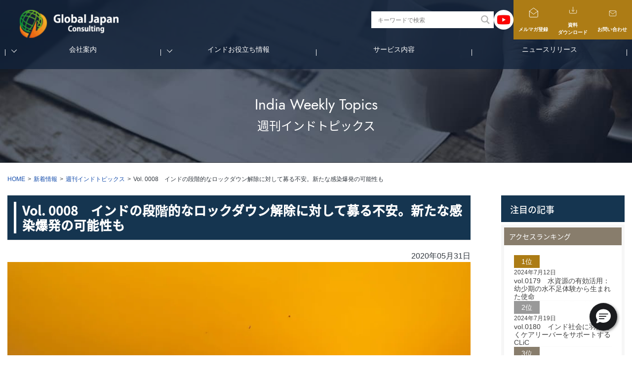

--- FILE ---
content_type: text/html; charset=UTF-8
request_url: https://g-japan.in/news/weekly-india-topics-vol-0008/
body_size: 19462
content:
<!doctype html>
<html lang="ja">
<head prefix="og: http://ogp.me/ns# fb: http://ogp.me/ns/fb# article: http://ogp.me/ns/article#">

	<!-- Global site tag (gtag.js) - Google Analytics -->
	<script async src="https://www.googletagmanager.com/gtag/js?id=UA-158619983-1"></script>
	<script>
	  window.dataLayer = window.dataLayer || [];
	  function gtag(){dataLayer.push(arguments);}
	  gtag('js', new Date());

	  gtag('config', 'UA-158619983-1');
	</script>
    <script src="https://code.jquery.com/jquery-3.3.1.js"></script>   
    <script src="https://g-japan.in/wp-content/themes/global-japan/js/custom.js"></script>
	<!-- Optional JavaScript -->
    <!-- jQuery first, then Popper.js, then Bootstrap JS -->  
    <script src="https://maxcdn.bootstrapcdn.com/bootstrap/4.0.0/js/bootstrap.min.js"></script>
    <script src="https://cdnjs.cloudflare.com/ajax/libs/OwlCarousel2/2.3.4/owl.carousel.min.js"></script>
    <script src="https://g-japan.in/wp-content/themes/global-japan/js/parallax.js"></script>
    <script src="https://cdnjs.cloudflare.com/ajax/libs/fancybox/3.2.5/jquery.fancybox.min.js"></script>
    <script type="text/javascript" src="https://cdnjs.cloudflare.com/ajax/libs/wow/1.1.2/wow.js"></script>
<!--Easy Scroll Dots init-->
<script>
	jQuery(function($){
      $(".fancy").fancybox();  
    });
              new WOW().init();
              </script>
<script>
easyScrollDots({
  'fixedNav': false,
  'fixedNavId': '',
  'fixedNavUpward': false
});
</script>
	<meta charset="UTF-8" />
	<meta name="viewport" content="width=device-width, initial-scale=1" />
	<link rel="profile" href="https://gmpg.org/xfn/11" />
	<meta name='robots' content='index, follow, max-image-preview:large, max-snippet:-1, max-video-preview:-1' />
	<style>img:is([sizes="auto" i], [sizes^="auto," i]) { contain-intrinsic-size: 3000px 1500px }</style>
	
	<!-- This site is optimized with the Yoast SEO plugin v26.6 - https://yoast.com/wordpress/plugins/seo/ -->
	<title>インド段階的ロックダウン解除に募る不安。新たな感染爆発の可能性も</title>
	<meta name="description" content="インド内政省は5月31日に終了するロックダウン4.0に伴い、6月1日より段階的にロックダウンを解除（unlock）すると発表しました。ホテル、レストラン、その他接客業、ショッピングモールの営業、宗教施設へのアクセス、参拝が認められることとなりました。" />
	<link rel="canonical" href="https://g-japan.in/news/weekly-india-topics-vol-0008/" />
	<meta property="og:locale" content="ja_JP" />
	<meta property="og:type" content="article" />
	<meta property="og:title" content="インド段階的ロックダウン解除に募る不安。新たな感染爆発の可能性も" />
	<meta property="og:description" content="インド内政省は5月31日に終了するロックダウン4.0に伴い、6月1日より段階的にロックダウンを解除（unlock）すると発表しました。ホテル、レストラン、その他接客業、ショッピングモールの営業、宗教施設へのアクセス、参拝が認められることとなりました。" />
	<meta property="og:url" content="https://g-japan.in/news/weekly-india-topics-vol-0008/" />
	<meta property="og:site_name" content="GJC INDIA" />
	<meta property="article:modified_time" content="2020-12-03T04:57:02+00:00" />
	<meta property="og:image" content="https://g-japan.in/wp-content/uploads/2020/05/Vol.-0008.2.jpg" />
	<meta property="og:image:width" content="1000" />
	<meta property="og:image:height" content="657" />
	<meta property="og:image:type" content="image/jpeg" />
	<meta name="twitter:card" content="summary_large_image" />
	<meta name="twitter:label1" content="Written by" />
	<meta name="twitter:data1" content="GJC INDIA" />
	<script type="application/ld+json" class="yoast-schema-graph">{"@context":"https://schema.org","@graph":[{"@type":"WebPage","@id":"https://g-japan.in/news/weekly-india-topics-vol-0008/","url":"https://g-japan.in/news/weekly-india-topics-vol-0008/","name":"インド段階的ロックダウン解除に募る不安。新たな感染爆発の可能性も","isPartOf":{"@id":"https://g-japan.in/#website"},"primaryImageOfPage":{"@id":"https://g-japan.in/news/weekly-india-topics-vol-0008/#primaryimage"},"image":{"@id":"https://g-japan.in/news/weekly-india-topics-vol-0008/#primaryimage"},"thumbnailUrl":"https://g-japan.in/wp-content/uploads/2020/05/Vol.-0008.2.jpg","datePublished":"2020-05-31T08:51:31+00:00","dateModified":"2020-12-03T04:57:02+00:00","description":"インド内政省は5月31日に終了するロックダウン4.0に伴い、6月1日より段階的にロックダウンを解除（unlock）すると発表しました。ホテル、レストラン、その他接客業、ショッピングモールの営業、宗教施設へのアクセス、参拝が認められることとなりました。","breadcrumb":{"@id":"https://g-japan.in/news/weekly-india-topics-vol-0008/#breadcrumb"},"inLanguage":"ja","potentialAction":[{"@type":"ReadAction","target":["https://g-japan.in/news/weekly-india-topics-vol-0008/"]}]},{"@type":"ImageObject","inLanguage":"ja","@id":"https://g-japan.in/news/weekly-india-topics-vol-0008/#primaryimage","url":"https://g-japan.in/wp-content/uploads/2020/05/Vol.-0008.2.jpg","contentUrl":"https://g-japan.in/wp-content/uploads/2020/05/Vol.-0008.2.jpg","width":1000,"height":657},{"@type":"BreadcrumbList","@id":"https://g-japan.in/news/weekly-india-topics-vol-0008/#breadcrumb","itemListElement":[{"@type":"ListItem","position":1,"name":"Home","item":"https://g-japan.in/"},{"@type":"ListItem","position":2,"name":"新着情報","item":"https://g-japan.in/news/"},{"@type":"ListItem","position":3,"name":"Vol. 0008　インドの段階的なロックダウン解除に対して募る不安。新たな感染爆発の可能性も"}]},{"@type":"WebSite","@id":"https://g-japan.in/#website","url":"https://g-japan.in/","name":"GJC INDIA","description":"インドに特化した国際会計事務所 | インド進出・法人設立・会計・税務サポート","potentialAction":[{"@type":"SearchAction","target":{"@type":"EntryPoint","urlTemplate":"https://g-japan.in/?s={search_term_string}"},"query-input":{"@type":"PropertyValueSpecification","valueRequired":true,"valueName":"search_term_string"}}],"inLanguage":"ja"}]}</script>
	<!-- / Yoast SEO plugin. -->


<link href='https://sp-ao.shortpixel.ai' rel='preconnect' />
<script type="text/javascript" id="wpp-js" src="https://g-japan.in/wp-content/plugins/wordpress-popular-posts/assets/js/wpp.min.js?ver=7.3.6" data-sampling="0" data-sampling-rate="100" data-api-url="https://g-japan.in/wp-json/wordpress-popular-posts" data-post-id="650" data-token="af87367c3c" data-lang="0" data-debug="0"></script>
<script type="text/javascript">
/* <![CDATA[ */
window._wpemojiSettings = {"baseUrl":"https:\/\/s.w.org\/images\/core\/emoji\/16.0.1\/72x72\/","ext":".png","svgUrl":"https:\/\/s.w.org\/images\/core\/emoji\/16.0.1\/svg\/","svgExt":".svg","source":{"concatemoji":"https:\/\/g-japan.in\/wp-includes\/js\/wp-emoji-release.min.js"}};
/*! This file is auto-generated */
!function(s,n){var o,i,e;function c(e){try{var t={supportTests:e,timestamp:(new Date).valueOf()};sessionStorage.setItem(o,JSON.stringify(t))}catch(e){}}function p(e,t,n){e.clearRect(0,0,e.canvas.width,e.canvas.height),e.fillText(t,0,0);var t=new Uint32Array(e.getImageData(0,0,e.canvas.width,e.canvas.height).data),a=(e.clearRect(0,0,e.canvas.width,e.canvas.height),e.fillText(n,0,0),new Uint32Array(e.getImageData(0,0,e.canvas.width,e.canvas.height).data));return t.every(function(e,t){return e===a[t]})}function u(e,t){e.clearRect(0,0,e.canvas.width,e.canvas.height),e.fillText(t,0,0);for(var n=e.getImageData(16,16,1,1),a=0;a<n.data.length;a++)if(0!==n.data[a])return!1;return!0}function f(e,t,n,a){switch(t){case"flag":return n(e,"\ud83c\udff3\ufe0f\u200d\u26a7\ufe0f","\ud83c\udff3\ufe0f\u200b\u26a7\ufe0f")?!1:!n(e,"\ud83c\udde8\ud83c\uddf6","\ud83c\udde8\u200b\ud83c\uddf6")&&!n(e,"\ud83c\udff4\udb40\udc67\udb40\udc62\udb40\udc65\udb40\udc6e\udb40\udc67\udb40\udc7f","\ud83c\udff4\u200b\udb40\udc67\u200b\udb40\udc62\u200b\udb40\udc65\u200b\udb40\udc6e\u200b\udb40\udc67\u200b\udb40\udc7f");case"emoji":return!a(e,"\ud83e\udedf")}return!1}function g(e,t,n,a){var r="undefined"!=typeof WorkerGlobalScope&&self instanceof WorkerGlobalScope?new OffscreenCanvas(300,150):s.createElement("canvas"),o=r.getContext("2d",{willReadFrequently:!0}),i=(o.textBaseline="top",o.font="600 32px Arial",{});return e.forEach(function(e){i[e]=t(o,e,n,a)}),i}function t(e){var t=s.createElement("script");t.src=e,t.defer=!0,s.head.appendChild(t)}"undefined"!=typeof Promise&&(o="wpEmojiSettingsSupports",i=["flag","emoji"],n.supports={everything:!0,everythingExceptFlag:!0},e=new Promise(function(e){s.addEventListener("DOMContentLoaded",e,{once:!0})}),new Promise(function(t){var n=function(){try{var e=JSON.parse(sessionStorage.getItem(o));if("object"==typeof e&&"number"==typeof e.timestamp&&(new Date).valueOf()<e.timestamp+604800&&"object"==typeof e.supportTests)return e.supportTests}catch(e){}return null}();if(!n){if("undefined"!=typeof Worker&&"undefined"!=typeof OffscreenCanvas&&"undefined"!=typeof URL&&URL.createObjectURL&&"undefined"!=typeof Blob)try{var e="postMessage("+g.toString()+"("+[JSON.stringify(i),f.toString(),p.toString(),u.toString()].join(",")+"));",a=new Blob([e],{type:"text/javascript"}),r=new Worker(URL.createObjectURL(a),{name:"wpTestEmojiSupports"});return void(r.onmessage=function(e){c(n=e.data),r.terminate(),t(n)})}catch(e){}c(n=g(i,f,p,u))}t(n)}).then(function(e){for(var t in e)n.supports[t]=e[t],n.supports.everything=n.supports.everything&&n.supports[t],"flag"!==t&&(n.supports.everythingExceptFlag=n.supports.everythingExceptFlag&&n.supports[t]);n.supports.everythingExceptFlag=n.supports.everythingExceptFlag&&!n.supports.flag,n.DOMReady=!1,n.readyCallback=function(){n.DOMReady=!0}}).then(function(){return e}).then(function(){var e;n.supports.everything||(n.readyCallback(),(e=n.source||{}).concatemoji?t(e.concatemoji):e.wpemoji&&e.twemoji&&(t(e.twemoji),t(e.wpemoji)))}))}((window,document),window._wpemojiSettings);
/* ]]> */
</script>
<noscript><link rel='stylesheet' href='https://sp-ao.shortpixel.ai/client/ret_wait/https://g-japan.in/wp-includes/css/dashicons.min.css' type='text/css' media='all' /></noscript><link rel='stylesheet' id='dashicons-css' href='https://sp-ao.shortpixel.ai/client/ret_wait/https://g-japan.in/wp-includes/css/dashicons.min.css' type='text/css' media='print' onload="this.onload=null;this.media='all';" />
<noscript><link rel='stylesheet' href='https://sp-ao.shortpixel.ai/client/ret_wait/https://g-japan.in/wp-content/cache/autoptimize/css/autoptimize_single_1ae2b2895a8976da80c9a1afa6a98e23.css' type='text/css' media='all' /></noscript><link rel='stylesheet' id='post-views-counter-frontend-css' href='https://sp-ao.shortpixel.ai/client/ret_wait/https://g-japan.in/wp-content/cache/autoptimize/css/autoptimize_single_1ae2b2895a8976da80c9a1afa6a98e23.css' type='text/css' media='print' onload="this.onload=null;this.media='all';" />
<style id='wp-emoji-styles-inline-css' type='text/css'>

	img.wp-smiley, img.emoji {
		display: inline !important;
		border: none !important;
		box-shadow: none !important;
		height: 1em !important;
		width: 1em !important;
		margin: 0 0.07em !important;
		vertical-align: -0.1em !important;
		background: none !important;
		padding: 0 !important;
	}
</style>
<style id='classic-theme-styles-inline-css' type='text/css'>
/*! This file is auto-generated */
.wp-block-button__link{color:#fff;background-color:#32373c;border-radius:9999px;box-shadow:none;text-decoration:none;padding:calc(.667em + 2px) calc(1.333em + 2px);font-size:1.125em}.wp-block-file__button{background:#32373c;color:#fff;text-decoration:none}
</style>
<style id='co-authors-plus-coauthors-style-inline-css' type='text/css'>
.wp-block-co-authors-plus-coauthors.is-layout-flow [class*=wp-block-co-authors-plus]{display:inline}

</style>
<style id='co-authors-plus-avatar-style-inline-css' type='text/css'>
.wp-block-co-authors-plus-avatar :where(img){height:auto;max-width:100%;vertical-align:bottom}.wp-block-co-authors-plus-coauthors.is-layout-flow .wp-block-co-authors-plus-avatar :where(img){vertical-align:middle}.wp-block-co-authors-plus-avatar:is(.alignleft,.alignright){display:table}.wp-block-co-authors-plus-avatar.aligncenter{display:table;margin-inline:auto}

</style>
<style id='co-authors-plus-image-style-inline-css' type='text/css'>
.wp-block-co-authors-plus-image{margin-bottom:0}.wp-block-co-authors-plus-image :where(img){height:auto;max-width:100%;vertical-align:bottom}.wp-block-co-authors-plus-coauthors.is-layout-flow .wp-block-co-authors-plus-image :where(img){vertical-align:middle}.wp-block-co-authors-plus-image:is(.alignfull,.alignwide) :where(img){width:100%}.wp-block-co-authors-plus-image:is(.alignleft,.alignright){display:table}.wp-block-co-authors-plus-image.aligncenter{display:table;margin-inline:auto}

</style>
<style id='global-styles-inline-css' type='text/css'>
:root{--wp--preset--aspect-ratio--square: 1;--wp--preset--aspect-ratio--4-3: 4/3;--wp--preset--aspect-ratio--3-4: 3/4;--wp--preset--aspect-ratio--3-2: 3/2;--wp--preset--aspect-ratio--2-3: 2/3;--wp--preset--aspect-ratio--16-9: 16/9;--wp--preset--aspect-ratio--9-16: 9/16;--wp--preset--color--black: #000000;--wp--preset--color--cyan-bluish-gray: #abb8c3;--wp--preset--color--white: #ffffff;--wp--preset--color--pale-pink: #f78da7;--wp--preset--color--vivid-red: #cf2e2e;--wp--preset--color--luminous-vivid-orange: #ff6900;--wp--preset--color--luminous-vivid-amber: #fcb900;--wp--preset--color--light-green-cyan: #7bdcb5;--wp--preset--color--vivid-green-cyan: #00d084;--wp--preset--color--pale-cyan-blue: #8ed1fc;--wp--preset--color--vivid-cyan-blue: #0693e3;--wp--preset--color--vivid-purple: #9b51e0;--wp--preset--gradient--vivid-cyan-blue-to-vivid-purple: linear-gradient(135deg,rgba(6,147,227,1) 0%,rgb(155,81,224) 100%);--wp--preset--gradient--light-green-cyan-to-vivid-green-cyan: linear-gradient(135deg,rgb(122,220,180) 0%,rgb(0,208,130) 100%);--wp--preset--gradient--luminous-vivid-amber-to-luminous-vivid-orange: linear-gradient(135deg,rgba(252,185,0,1) 0%,rgba(255,105,0,1) 100%);--wp--preset--gradient--luminous-vivid-orange-to-vivid-red: linear-gradient(135deg,rgba(255,105,0,1) 0%,rgb(207,46,46) 100%);--wp--preset--gradient--very-light-gray-to-cyan-bluish-gray: linear-gradient(135deg,rgb(238,238,238) 0%,rgb(169,184,195) 100%);--wp--preset--gradient--cool-to-warm-spectrum: linear-gradient(135deg,rgb(74,234,220) 0%,rgb(151,120,209) 20%,rgb(207,42,186) 40%,rgb(238,44,130) 60%,rgb(251,105,98) 80%,rgb(254,248,76) 100%);--wp--preset--gradient--blush-light-purple: linear-gradient(135deg,rgb(255,206,236) 0%,rgb(152,150,240) 100%);--wp--preset--gradient--blush-bordeaux: linear-gradient(135deg,rgb(254,205,165) 0%,rgb(254,45,45) 50%,rgb(107,0,62) 100%);--wp--preset--gradient--luminous-dusk: linear-gradient(135deg,rgb(255,203,112) 0%,rgb(199,81,192) 50%,rgb(65,88,208) 100%);--wp--preset--gradient--pale-ocean: linear-gradient(135deg,rgb(255,245,203) 0%,rgb(182,227,212) 50%,rgb(51,167,181) 100%);--wp--preset--gradient--electric-grass: linear-gradient(135deg,rgb(202,248,128) 0%,rgb(113,206,126) 100%);--wp--preset--gradient--midnight: linear-gradient(135deg,rgb(2,3,129) 0%,rgb(40,116,252) 100%);--wp--preset--font-size--small: 13px;--wp--preset--font-size--medium: 20px;--wp--preset--font-size--large: 36px;--wp--preset--font-size--x-large: 42px;--wp--preset--spacing--20: 0.44rem;--wp--preset--spacing--30: 0.67rem;--wp--preset--spacing--40: 1rem;--wp--preset--spacing--50: 1.5rem;--wp--preset--spacing--60: 2.25rem;--wp--preset--spacing--70: 3.38rem;--wp--preset--spacing--80: 5.06rem;--wp--preset--shadow--natural: 6px 6px 9px rgba(0, 0, 0, 0.2);--wp--preset--shadow--deep: 12px 12px 50px rgba(0, 0, 0, 0.4);--wp--preset--shadow--sharp: 6px 6px 0px rgba(0, 0, 0, 0.2);--wp--preset--shadow--outlined: 6px 6px 0px -3px rgba(255, 255, 255, 1), 6px 6px rgba(0, 0, 0, 1);--wp--preset--shadow--crisp: 6px 6px 0px rgba(0, 0, 0, 1);}:where(.is-layout-flex){gap: 0.5em;}:where(.is-layout-grid){gap: 0.5em;}body .is-layout-flex{display: flex;}.is-layout-flex{flex-wrap: wrap;align-items: center;}.is-layout-flex > :is(*, div){margin: 0;}body .is-layout-grid{display: grid;}.is-layout-grid > :is(*, div){margin: 0;}:where(.wp-block-columns.is-layout-flex){gap: 2em;}:where(.wp-block-columns.is-layout-grid){gap: 2em;}:where(.wp-block-post-template.is-layout-flex){gap: 1.25em;}:where(.wp-block-post-template.is-layout-grid){gap: 1.25em;}.has-black-color{color: var(--wp--preset--color--black) !important;}.has-cyan-bluish-gray-color{color: var(--wp--preset--color--cyan-bluish-gray) !important;}.has-white-color{color: var(--wp--preset--color--white) !important;}.has-pale-pink-color{color: var(--wp--preset--color--pale-pink) !important;}.has-vivid-red-color{color: var(--wp--preset--color--vivid-red) !important;}.has-luminous-vivid-orange-color{color: var(--wp--preset--color--luminous-vivid-orange) !important;}.has-luminous-vivid-amber-color{color: var(--wp--preset--color--luminous-vivid-amber) !important;}.has-light-green-cyan-color{color: var(--wp--preset--color--light-green-cyan) !important;}.has-vivid-green-cyan-color{color: var(--wp--preset--color--vivid-green-cyan) !important;}.has-pale-cyan-blue-color{color: var(--wp--preset--color--pale-cyan-blue) !important;}.has-vivid-cyan-blue-color{color: var(--wp--preset--color--vivid-cyan-blue) !important;}.has-vivid-purple-color{color: var(--wp--preset--color--vivid-purple) !important;}.has-black-background-color{background-color: var(--wp--preset--color--black) !important;}.has-cyan-bluish-gray-background-color{background-color: var(--wp--preset--color--cyan-bluish-gray) !important;}.has-white-background-color{background-color: var(--wp--preset--color--white) !important;}.has-pale-pink-background-color{background-color: var(--wp--preset--color--pale-pink) !important;}.has-vivid-red-background-color{background-color: var(--wp--preset--color--vivid-red) !important;}.has-luminous-vivid-orange-background-color{background-color: var(--wp--preset--color--luminous-vivid-orange) !important;}.has-luminous-vivid-amber-background-color{background-color: var(--wp--preset--color--luminous-vivid-amber) !important;}.has-light-green-cyan-background-color{background-color: var(--wp--preset--color--light-green-cyan) !important;}.has-vivid-green-cyan-background-color{background-color: var(--wp--preset--color--vivid-green-cyan) !important;}.has-pale-cyan-blue-background-color{background-color: var(--wp--preset--color--pale-cyan-blue) !important;}.has-vivid-cyan-blue-background-color{background-color: var(--wp--preset--color--vivid-cyan-blue) !important;}.has-vivid-purple-background-color{background-color: var(--wp--preset--color--vivid-purple) !important;}.has-black-border-color{border-color: var(--wp--preset--color--black) !important;}.has-cyan-bluish-gray-border-color{border-color: var(--wp--preset--color--cyan-bluish-gray) !important;}.has-white-border-color{border-color: var(--wp--preset--color--white) !important;}.has-pale-pink-border-color{border-color: var(--wp--preset--color--pale-pink) !important;}.has-vivid-red-border-color{border-color: var(--wp--preset--color--vivid-red) !important;}.has-luminous-vivid-orange-border-color{border-color: var(--wp--preset--color--luminous-vivid-orange) !important;}.has-luminous-vivid-amber-border-color{border-color: var(--wp--preset--color--luminous-vivid-amber) !important;}.has-light-green-cyan-border-color{border-color: var(--wp--preset--color--light-green-cyan) !important;}.has-vivid-green-cyan-border-color{border-color: var(--wp--preset--color--vivid-green-cyan) !important;}.has-pale-cyan-blue-border-color{border-color: var(--wp--preset--color--pale-cyan-blue) !important;}.has-vivid-cyan-blue-border-color{border-color: var(--wp--preset--color--vivid-cyan-blue) !important;}.has-vivid-purple-border-color{border-color: var(--wp--preset--color--vivid-purple) !important;}.has-vivid-cyan-blue-to-vivid-purple-gradient-background{background: var(--wp--preset--gradient--vivid-cyan-blue-to-vivid-purple) !important;}.has-light-green-cyan-to-vivid-green-cyan-gradient-background{background: var(--wp--preset--gradient--light-green-cyan-to-vivid-green-cyan) !important;}.has-luminous-vivid-amber-to-luminous-vivid-orange-gradient-background{background: var(--wp--preset--gradient--luminous-vivid-amber-to-luminous-vivid-orange) !important;}.has-luminous-vivid-orange-to-vivid-red-gradient-background{background: var(--wp--preset--gradient--luminous-vivid-orange-to-vivid-red) !important;}.has-very-light-gray-to-cyan-bluish-gray-gradient-background{background: var(--wp--preset--gradient--very-light-gray-to-cyan-bluish-gray) !important;}.has-cool-to-warm-spectrum-gradient-background{background: var(--wp--preset--gradient--cool-to-warm-spectrum) !important;}.has-blush-light-purple-gradient-background{background: var(--wp--preset--gradient--blush-light-purple) !important;}.has-blush-bordeaux-gradient-background{background: var(--wp--preset--gradient--blush-bordeaux) !important;}.has-luminous-dusk-gradient-background{background: var(--wp--preset--gradient--luminous-dusk) !important;}.has-pale-ocean-gradient-background{background: var(--wp--preset--gradient--pale-ocean) !important;}.has-electric-grass-gradient-background{background: var(--wp--preset--gradient--electric-grass) !important;}.has-midnight-gradient-background{background: var(--wp--preset--gradient--midnight) !important;}.has-small-font-size{font-size: var(--wp--preset--font-size--small) !important;}.has-medium-font-size{font-size: var(--wp--preset--font-size--medium) !important;}.has-large-font-size{font-size: var(--wp--preset--font-size--large) !important;}.has-x-large-font-size{font-size: var(--wp--preset--font-size--x-large) !important;}
:where(.wp-block-post-template.is-layout-flex){gap: 1.25em;}:where(.wp-block-post-template.is-layout-grid){gap: 1.25em;}
:where(.wp-block-columns.is-layout-flex){gap: 2em;}:where(.wp-block-columns.is-layout-grid){gap: 2em;}
:root :where(.wp-block-pullquote){font-size: 1.5em;line-height: 1.6;}
</style>
<noscript><link rel='stylesheet' href='https://sp-ao.shortpixel.ai/client/ret_wait/https://g-japan.in/wp-content/cache/autoptimize/css/autoptimize_single_64ac31699f5326cb3c76122498b76f66.css' type='text/css' media='all' /></noscript><link rel='stylesheet' id='contact-form-7-css' href='https://sp-ao.shortpixel.ai/client/ret_wait/https://g-japan.in/wp-content/cache/autoptimize/css/autoptimize_single_64ac31699f5326cb3c76122498b76f66.css' type='text/css' media='print' onload="this.onload=null;this.media='all';" />
<noscript><link rel='stylesheet' href='https://sp-ao.shortpixel.ai/client/ret_wait/https://g-japan.in/wp-content/cache/autoptimize/css/autoptimize_single_bc659c66ff1402b607f62f19f57691fd.css' type='text/css' media='all' /></noscript><link rel='stylesheet' id='wordpress-popular-posts-css-css' href='https://sp-ao.shortpixel.ai/client/ret_wait/https://g-japan.in/wp-content/cache/autoptimize/css/autoptimize_single_bc659c66ff1402b607f62f19f57691fd.css' type='text/css' media='print' onload="this.onload=null;this.media='all';" />
<noscript><link rel='stylesheet' href='https://sp-ao.shortpixel.ai/client/ret_wait/https://g-japan.in/wp-content/cache/autoptimize/css/autoptimize_single_0c80eea46a2695f4a89f7e8df5b4b94c.css' type='text/css' media='all' /></noscript><link rel='stylesheet' id='wpdreams-asl-basic-css' href='https://sp-ao.shortpixel.ai/client/ret_wait/https://g-japan.in/wp-content/cache/autoptimize/css/autoptimize_single_0c80eea46a2695f4a89f7e8df5b4b94c.css' type='text/css' media='print' onload="this.onload=null;this.media='all';" />
<style id='wpdreams-asl-basic-inline-css' type='text/css'>

					div[id*='ajaxsearchlitesettings'].searchsettings .asl_option_inner label {
						font-size: 0px !important;
						color: rgba(0, 0, 0, 0);
					}
					div[id*='ajaxsearchlitesettings'].searchsettings .asl_option_inner label:after {
						font-size: 11px !important;
						position: absolute;
						top: 0;
						left: 0;
						z-index: 1;
					}
					.asl_w_container {
						width: 100%;
						margin: 0px 0px 0px 0px;
						min-width: 200px;
					}
					div[id*='ajaxsearchlite'].asl_m {
						width: 100%;
					}
					div[id*='ajaxsearchliteres'].wpdreams_asl_results div.resdrg span.highlighted {
						font-weight: bold;
						color: rgba(217, 49, 43, 1);
						background-color: rgba(238, 238, 238, 1);
					}
					div[id*='ajaxsearchliteres'].wpdreams_asl_results .results img.asl_image {
						width: 70px;
						height: 50px;
						object-fit: cover;
					}
					div[id*='ajaxsearchlite'].asl_r .results {
						max-height: none;
					}
					div[id*='ajaxsearchlite'].asl_r {
						position: absolute;
					}
				
						div.asl_r.asl_w.vertical .results .item::after {
							display: block;
							position: absolute;
							bottom: 0;
							content: '';
							height: 1px;
							width: 100%;
							background: #D8D8D8;
						}
						div.asl_r.asl_w.vertical .results .item.asl_last_item::after {
							display: none;
						}
					
</style>
<noscript><link rel='stylesheet' href='https://sp-ao.shortpixel.ai/client/ret_wait/https://g-japan.in/wp-content/cache/autoptimize/css/autoptimize_single_9bee48d81ed347d677bea9aee0eae02a.css' type='text/css' media='all' /></noscript><link rel='stylesheet' id='wpdreams-asl-instance-css' href='https://sp-ao.shortpixel.ai/client/ret_wait/https://g-japan.in/wp-content/cache/autoptimize/css/autoptimize_single_9bee48d81ed347d677bea9aee0eae02a.css' type='text/css' media='print' onload="this.onload=null;this.media='all';" />
<link rel="https://api.w.org/" href="https://g-japan.in/wp-json/" /><link rel='shortlink' href='https://g-japan.in/?p=650' />
<link rel="alternate" title="oEmbed (JSON)" type="application/json+oembed" href="https://g-japan.in/wp-json/oembed/1.0/embed?url=https%3A%2F%2Fg-japan.in%2Fnews%2Fweekly-india-topics-vol-0008%2F" />
<link rel="alternate" title="oEmbed (XML)" type="text/xml+oembed" href="https://g-japan.in/wp-json/oembed/1.0/embed?url=https%3A%2F%2Fg-japan.in%2Fnews%2Fweekly-india-topics-vol-0008%2F&#038;format=xml" />
<script>readMoreArgs = []</script><script type="text/javascript">
				EXPM_VERSION=3.55;EXPM_AJAX_URL='https://g-japan.in/wp-admin/admin-ajax.php';
			function yrmAddEvent(element, eventName, fn) {
				if (element.addEventListener)
					element.addEventListener(eventName, fn, false);
				else if (element.attachEvent)
					element.attachEvent('on' + eventName, fn);
			}
			</script>            <style id="wpp-loading-animation-styles">@-webkit-keyframes bgslide{from{background-position-x:0}to{background-position-x:-200%}}@keyframes bgslide{from{background-position-x:0}to{background-position-x:-200%}}.wpp-widget-block-placeholder,.wpp-shortcode-placeholder{margin:0 auto;width:60px;height:3px;background:#dd3737;background:linear-gradient(90deg,#dd3737 0%,#571313 10%,#dd3737 100%);background-size:200% auto;border-radius:3px;-webkit-animation:bgslide 1s infinite linear;animation:bgslide 1s infinite linear}</style>
            				<link rel="preconnect" href="https://fonts.gstatic.com" crossorigin />
				<link rel="preload" as="style" href="//fonts.googleapis.com/css?family=Open+Sans&display=swap" />
								<noscript><link rel="stylesheet" href="https://fonts.googleapis.com/css?family=Open+Sans&display=swap" media="all" /></noscript><link rel="stylesheet" href="https://fonts.googleapis.com/css?family=Open+Sans&display=swap" media='print' onload="this.onload=null;this.media='all';" />
				<link rel="icon" href="https://sp-ao.shortpixel.ai/client/to_webp,q_glossy,ret_img,w_32,h_32/https://g-japan.in/wp-content/uploads/2019/11/cropped-logo-32x32.png" sizes="32x32" />
<link rel="icon" href="https://sp-ao.shortpixel.ai/client/to_webp,q_glossy,ret_img,w_192,h_192/https://g-japan.in/wp-content/uploads/2019/11/cropped-logo-192x192.png" sizes="192x192" />
<link rel="apple-touch-icon" href="https://sp-ao.shortpixel.ai/client/to_webp,q_glossy,ret_img,w_180,h_180/https://g-japan.in/wp-content/uploads/2019/11/cropped-logo-180x180.png" />
<meta name="msapplication-TileImage" content="https://g-japan.in/wp-content/uploads/2019/11/cropped-logo-270x270.png" />
	<noscript><link media='all' rel="stylesheet" href="https://indestructibletype.com/fonts/Jost.css" type="text/css" charset="utf-8"></noscript><link media='print' onload="this.onload=null;this.media='all';" rel="stylesheet" href="https://indestructibletype.com/fonts/Jost.css" type="text/css" charset="utf-8">
	
  <!-- Bootstrap CSS -->
  <noscript><link media='all' rel="stylesheet" href="https://maxcdn.bootstrapcdn.com/bootstrap/4.0.0/css/bootstrap.min.css"></noscript><link media='print' onload="this.onload=null;this.media='all';" rel="stylesheet" href="https://maxcdn.bootstrapcdn.com/bootstrap/4.0.0/css/bootstrap.min.css">
  <noscript><link media='all' rel="stylesheet" href="https://cdnjs.cloudflare.com/ajax/libs/OwlCarousel2/2.3.4/assets/owl.carousel.min.css"></noscript><link media='print' onload="this.onload=null;this.media='all';" rel="stylesheet" href="https://cdnjs.cloudflare.com/ajax/libs/OwlCarousel2/2.3.4/assets/owl.carousel.min.css">
	
  
  <noscript><link media='all' rel="stylesheet" href="https://sp-ao.shortpixel.ai/client/ret_wait/https://g-japan.in/wp-content/cache/autoptimize/css/autoptimize_single_d96b2083b0acbb11911bb4f068158299.css"></noscript><link media='print' onload="this.onload=null;this.media='all';" rel="stylesheet" href="https://sp-ao.shortpixel.ai/client/ret_wait/https://g-japan.in/wp-content/cache/autoptimize/css/autoptimize_single_d96b2083b0acbb11911bb4f068158299.css">
    
  <noscript><link media='all' rel="stylesheet" href="https://cdnjs.cloudflare.com/ajax/libs/fancybox/3.2.5/jquery.fancybox.min.css"/></noscript><link media='print' onload="this.onload=null;this.media='all';" rel="stylesheet" href="https://cdnjs.cloudflare.com/ajax/libs/fancybox/3.2.5/jquery.fancybox.min.css"/>
  <noscript><link media='all' rel="stylesheet" href="https://sp-ao.shortpixel.ai/client/ret_wait/https://g-japan.in/wp-content/cache/autoptimize/css/autoptimize_single_c115bb918e53469beee37eb6f97b76ab.css"></noscript><link media='print' onload="this.onload=null;this.media='all';" rel="stylesheet" href="https://sp-ao.shortpixel.ai/client/ret_wait/https://g-japan.in/wp-content/cache/autoptimize/css/autoptimize_single_c115bb918e53469beee37eb6f97b76ab.css">
	<noscript><link media='all' rel="stylesheet" href="https://sp-ao.shortpixel.ai/client/ret_wait/https://g-japan.in/wp-content/cache/autoptimize/css/autoptimize_single_1e84d35c01db0ab6badb620304a05af4.css"></noscript><link media='print' onload="this.onload=null;this.media='all';" rel="stylesheet" href="https://sp-ao.shortpixel.ai/client/ret_wait/https://g-japan.in/wp-content/cache/autoptimize/css/autoptimize_single_1e84d35c01db0ab6badb620304a05af4.css">
  <noscript><link media='all' rel="stylesheet" href="https://sp-ao.shortpixel.ai/client/ret_wait/https://g-japan.in/wp-content/cache/autoptimize/css/autoptimize_single_bc36f8a06220fec6f366b1521f208edb.css"></noscript><link media='print' onload="this.onload=null;this.media='all';" rel="stylesheet" href="https://sp-ao.shortpixel.ai/client/ret_wait/https://g-japan.in/wp-content/cache/autoptimize/css/autoptimize_single_bc36f8a06220fec6f366b1521f208edb.css">
	<noscript><link media='all' rel="stylesheet" href="https://sp-ao.shortpixel.ai/client/ret_wait/https://g-japan.in/wp-content/cache/autoptimize/css/autoptimize_single_322b131a83f3890ef3164b68ab3aa378.css"></noscript><link media='print' onload="this.onload=null;this.media='all';" rel="stylesheet" href="https://sp-ao.shortpixel.ai/client/ret_wait/https://g-japan.in/wp-content/cache/autoptimize/css/autoptimize_single_322b131a83f3890ef3164b68ab3aa378.css">
	<noscript><link media='all' rel="stylesheet" href="https://sp-ao.shortpixel.ai/client/ret_wait/https://g-japan.in/wp-content/cache/autoptimize/css/autoptimize_single_90a32836757ca598e45da4de1ca4cba7.css"></noscript><link media='print' onload="this.onload=null;this.media='all';" rel="stylesheet" href="https://sp-ao.shortpixel.ai/client/ret_wait/https://g-japan.in/wp-content/cache/autoptimize/css/autoptimize_single_90a32836757ca598e45da4de1ca4cba7.css"> 
	
<script src="https://g-japan.in/wp-content/themes/global-japan/js/app.js"></script>	
  <script src="https://cdn.jsdelivr.net/npm/slick-carousel@1.8.1/slick/slick.min.js"></script>
	<!--<script src="https://g-japan.in/wp-content/themes/global-japan/js/slick.js" defer></script>
	<link rel="stylesheet" href="https://g-japan.in/wp-content/themes/global-japan/css/slick.css" defer>-->
  <noscript><link media='all' rel="stylesheet" href="https://sp-ao.shortpixel.ai/client/ret_wait/https://g-japan.in/wp-content/cache/autoptimize/css/autoptimize_single_9a73f9b537a2fb895a94e95cb656ac64.css"></noscript><link media='print' onload="this.onload=null;this.media='all';" rel="stylesheet" href="https://sp-ao.shortpixel.ai/client/ret_wait/https://g-japan.in/wp-content/cache/autoptimize/css/autoptimize_single_9a73f9b537a2fb895a94e95cb656ac64.css">
<script>
  (function(d) {
    var config = {
      kitId: 'yrf3rjt',
      scriptTimeout: 3000,
      async: true
    },
    h=d.documentElement,t=setTimeout(function(){h.className=h.className.replace(/\bwf-loading\b/g,"")+" wf-inactive";},config.scriptTimeout),tk=d.createElement("script"),f=false,s=d.getElementsByTagName("script")[0],a;h.className+=" wf-loading";tk.src='https://use.typekit.net/'+config.kitId+'.js';tk.async=true;tk.onload=tk.onreadystatechange=function(){a=this.readyState;if(f||a&&a!="complete"&&a!="loaded")return;f=true;clearTimeout(t);try{Typekit.load(config)}catch(e){}};s.parentNode.insertBefore(tk,s)
  })(document);
</script>
	<!-- Google Tag Manager -->
<script>(function(w,d,s,l,i){w[l]=w[l]||[];w[l].push({'gtm.start':
new Date().getTime(),event:'gtm.js'});var f=d.getElementsByTagName(s)[0],
j=d.createElement(s),dl=l!='dataLayer'?'&l='+l:'';j.async=true;j.src=
'https://www.googletagmanager.com/gtm.js?id='+i+dl;f.parentNode.insertBefore(j,f);
})(window,document,'script','dataLayer','GTM-TKQ6SHN8');</script>
<!-- End Google Tag Manager -->
</head>

<body class="wp-singular news-template-default single single-news postid-650 wp-theme-global-japan" id="pagetop">
<!-- Google Tag Manager (noscript) -->
<noscript><iframe src="https://www.googletagmanager.com/ns.html?id=GTM-TKQ6SHN8"
height="0" width="0" style="display:none;visibility:hidden"></iframe></noscript>
<!-- End Google Tag Manager (noscript) -->



    <header class="l-header">      
      <nav class="p-globalNav" id="navigation">
        <a class="p-header__logo" href="https://g-japan.in">
          <img decoding="async" src="https://sp-ao.shortpixel.ai/client/to_webp,q_glossy,ret_img/https://g-japan.in/wp-content/themes/global-japan/images/common/hd-logo.png" alt="Global Japan">
        </a>
        <button class="c-drawer">
          <span class="navbar_toggle">
            <span class="navbar_toggle_icon"></span>
            <span class="navbar_toggle_icon"></span>
            <span class="navbar_toggle_icon"></span>
          </span>
        </button>
			  <div class="l-header__rightWrap">
            <div class="p-headerSearch__block u-pc"><div class="asl_w_container asl_w_container_1" data-id="1" data-instance="1">
	<div id='ajaxsearchlite1'
		data-id="1"
		data-instance="1"
		class="asl_w asl_m asl_m_1 asl_m_1_1">
		<div class="probox">

	
	<div class='prosettings' style='display:none;' data-opened=0>
				<div class='innericon'>
			<svg version="1.1" xmlns="http://www.w3.org/2000/svg" xmlns:xlink="http://www.w3.org/1999/xlink" x="0px" y="0px" width="22" height="22" viewBox="0 0 512 512" enable-background="new 0 0 512 512" xml:space="preserve">
					<polygon transform = "rotate(90 256 256)" points="142.332,104.886 197.48,50 402.5,256 197.48,462 142.332,407.113 292.727,256 "/>
				</svg>
		</div>
	</div>

	
	
	<div class='proinput'>
		<form role="search" action='#' autocomplete="off"
				aria-label="Search form">
			<input aria-label="Search input"
					type='search' class='orig'
					tabindex="0"
					name='phrase'
					placeholder='キーワードで検索'
					value=''
					autocomplete="off"/>
			<input aria-label="Search autocomplete input"
					type='text'
					class='autocomplete'
					tabindex="-1"
					name='phrase'
					value=''
					autocomplete="off" disabled/>
			<input type='submit' value="Start search" style='width:0; height: 0; visibility: hidden;'>
		</form>
	</div>

	
	
	<button class='promagnifier' tabindex="0" aria-label="Search magnifier button">
				<span class='innericon' style="display:block;">
			<svg version="1.1" xmlns="http://www.w3.org/2000/svg" xmlns:xlink="http://www.w3.org/1999/xlink" x="0px" y="0px" width="22" height="22" viewBox="0 0 512 512" enable-background="new 0 0 512 512" xml:space="preserve">
					<path d="M460.355,421.59L353.844,315.078c20.041-27.553,31.885-61.437,31.885-98.037
						C385.729,124.934,310.793,50,218.686,50C126.58,50,51.645,124.934,51.645,217.041c0,92.106,74.936,167.041,167.041,167.041
						c34.912,0,67.352-10.773,94.184-29.158L419.945,462L460.355,421.59z M100.631,217.041c0-65.096,52.959-118.056,118.055-118.056
						c65.098,0,118.057,52.959,118.057,118.056c0,65.096-52.959,118.056-118.057,118.056C153.59,335.097,100.631,282.137,100.631,217.041
						z"/>
				</svg>
		</span>
	</button>

	
	
	<div class='proloading'>

		<div class="asl_loader"><div class="asl_loader-inner asl_simple-circle"></div></div>

			</div>

			<div class='proclose'>
			<svg version="1.1" xmlns="http://www.w3.org/2000/svg" xmlns:xlink="http://www.w3.org/1999/xlink" x="0px"
				y="0px"
				width="12" height="12" viewBox="0 0 512 512" enable-background="new 0 0 512 512"
				xml:space="preserve">
				<polygon points="438.393,374.595 319.757,255.977 438.378,137.348 374.595,73.607 255.995,192.225 137.375,73.622 73.607,137.352 192.246,255.983 73.622,374.625 137.352,438.393 256.002,319.734 374.652,438.378 "/>
			</svg>
		</div>
	
	
</div>	</div>
	<div class='asl_data_container' style="display:none !important;">
		<div class="asl_init_data wpdreams_asl_data_ct"
	style="display:none !important;"
	id="asl_init_id_1"
	data-asl-id="1"
	data-asl-instance="1"
	data-settings="{&quot;homeurl&quot;:&quot;https:\/\/g-japan.in\/&quot;,&quot;resultstype&quot;:&quot;vertical&quot;,&quot;resultsposition&quot;:&quot;hover&quot;,&quot;itemscount&quot;:4,&quot;charcount&quot;:0,&quot;highlight&quot;:false,&quot;highlightWholewords&quot;:true,&quot;singleHighlight&quot;:false,&quot;scrollToResults&quot;:{&quot;enabled&quot;:false,&quot;offset&quot;:0},&quot;resultareaclickable&quot;:1,&quot;autocomplete&quot;:{&quot;enabled&quot;:true,&quot;lang&quot;:&quot;ja&quot;,&quot;trigger_charcount&quot;:0},&quot;mobile&quot;:{&quot;menu_selector&quot;:&quot;#menu-toggle&quot;},&quot;trigger&quot;:{&quot;click&quot;:&quot;results_page&quot;,&quot;click_location&quot;:&quot;same&quot;,&quot;update_href&quot;:false,&quot;return&quot;:&quot;nothing&quot;,&quot;return_location&quot;:&quot;same&quot;,&quot;facet&quot;:true,&quot;type&quot;:true,&quot;redirect_url&quot;:&quot;?s={phrase}&quot;,&quot;delay&quot;:300},&quot;animations&quot;:{&quot;pc&quot;:{&quot;settings&quot;:{&quot;anim&quot;:&quot;fadedrop&quot;,&quot;dur&quot;:300},&quot;results&quot;:{&quot;anim&quot;:&quot;fadedrop&quot;,&quot;dur&quot;:300},&quot;items&quot;:&quot;voidanim&quot;},&quot;mob&quot;:{&quot;settings&quot;:{&quot;anim&quot;:&quot;fadedrop&quot;,&quot;dur&quot;:300},&quot;results&quot;:{&quot;anim&quot;:&quot;fadedrop&quot;,&quot;dur&quot;:300},&quot;items&quot;:&quot;voidanim&quot;}},&quot;autop&quot;:{&quot;state&quot;:true,&quot;phrase&quot;:&quot;&quot;,&quot;count&quot;:&quot;1&quot;},&quot;resPage&quot;:{&quot;useAjax&quot;:false,&quot;selector&quot;:&quot;#main&quot;,&quot;trigger_type&quot;:true,&quot;trigger_facet&quot;:true,&quot;trigger_magnifier&quot;:false,&quot;trigger_return&quot;:false},&quot;resultsSnapTo&quot;:&quot;center&quot;,&quot;results&quot;:{&quot;width&quot;:&quot;auto&quot;,&quot;width_tablet&quot;:&quot;auto&quot;,&quot;width_phone&quot;:&quot;auto&quot;},&quot;settingsimagepos&quot;:&quot;right&quot;,&quot;closeOnDocClick&quot;:true,&quot;overridewpdefault&quot;:false,&quot;override_method&quot;:&quot;get&quot;}"></div>
	<div id="asl_hidden_data">
		<svg style="position:absolute" height="0" width="0">
			<filter id="aslblur">
				<feGaussianBlur in="SourceGraphic" stdDeviation="4"/>
			</filter>
		</svg>
		<svg style="position:absolute" height="0" width="0">
			<filter id="no_aslblur"></filter>
		</svg>
	</div>
	</div>

	<div id='ajaxsearchliteres1'
	class='vertical wpdreams_asl_results asl_w asl_r asl_r_1 asl_r_1_1'>

	
	<div class="results">

		
		<div class="resdrg">
		</div>

		
	</div>

	
	
</div>

	<div id='__original__ajaxsearchlitesettings1'
		data-id="1"
		class="searchsettings wpdreams_asl_settings asl_w asl_s asl_s_1">
		<form name='options'
		aria-label="Search settings form"
		autocomplete = 'off'>

	
	
	<input type="hidden" name="filters_changed" style="display:none;" value="0">
	<input type="hidden" name="filters_initial" style="display:none;" value="1">

	<div class="asl_option_inner hiddend">
		<input type='hidden' name='qtranslate_lang' id='qtranslate_lang'
				value='0'/>
	</div>

	
	
	<fieldset class="asl_sett_scroll">
		<legend style="display: none;">Generic selectors</legend>
		<div class="asl_option" tabindex="0">
			<div class="asl_option_inner">
				<input type="checkbox" value="exact"
						aria-label="完全一致検索"
						name="asl_gen[]" />
				<div class="asl_option_checkbox"></div>
			</div>
			<div class="asl_option_label">
				完全一致検索			</div>
		</div>
		<div class="asl_option" tabindex="0">
			<div class="asl_option_inner">
				<input type="checkbox" value="title"
						aria-label="タイトルから検索"
						name="asl_gen[]"  checked="checked"/>
				<div class="asl_option_checkbox"></div>
			</div>
			<div class="asl_option_label">
				タイトルから検索			</div>
		</div>
		<div class="asl_option" tabindex="0">
			<div class="asl_option_inner">
				<input type="checkbox" value="content"
						aria-label="記事本文から検索"
						name="asl_gen[]"  checked="checked"/>
				<div class="asl_option_checkbox"></div>
			</div>
			<div class="asl_option_label">
				記事本文から検索			</div>
		</div>
		<div class="asl_option_inner hiddend">
			<input type="checkbox" value="excerpt"
					aria-label="Search in excerpt"
					name="asl_gen[]"  checked="checked"/>
			<div class="asl_option_checkbox"></div>
		</div>
	</fieldset>
	<fieldset class="asl_sett_scroll">
		<legend style="display: none;">Post Type Selectors</legend>
					<div class="asl_option" tabindex="0">
				<div class="asl_option_inner">
					<input type="checkbox" value="post"
							aria-label="投稿ページ内を検索"
							name="customset[]" checked="checked"/>
					<div class="asl_option_checkbox"></div>
				</div>
				<div class="asl_option_label">
					投稿ページ内を検索				</div>
			</div>
						<div class="asl_option" tabindex="0">
				<div class="asl_option_inner">
					<input type="checkbox" value="page"
							aria-label="固定ページ内を検索"
							name="customset[]" checked="checked"/>
					<div class="asl_option_checkbox"></div>
				</div>
				<div class="asl_option_label">
					固定ページ内を検索				</div>
			</div>
						<div class="asl_option" tabindex="0">
				<div class="asl_option_inner">
					<input type="checkbox" value="social"
							aria-label="social"
							name="customset[]" checked="checked"/>
					<div class="asl_option_checkbox"></div>
				</div>
				<div class="asl_option_label">
					social				</div>
			</div>
						<div class="asl_option" tabindex="0">
				<div class="asl_option_inner">
					<input type="checkbox" value="faq"
							aria-label="faq"
							name="customset[]" checked="checked"/>
					<div class="asl_option_checkbox"></div>
				</div>
				<div class="asl_option_label">
					faq				</div>
			</div>
						<div class="asl_option" tabindex="0">
				<div class="asl_option_inner">
					<input type="checkbox" value="news"
							aria-label="news"
							name="customset[]" checked="checked"/>
					<div class="asl_option_checkbox"></div>
				</div>
				<div class="asl_option_label">
					news				</div>
			</div>
				</fieldset>
	</form>
	</div>
</div>
</div>
		  <ul class="l-header__btnList01">
            <li><a href="https://www.youtube.com/channel/UCESczZDps9cNh91WuNwsyZQ" class="youtube" target="_blank"><img decoding="async" src="https://sp-ao.shortpixel.ai/client/to_webp,q_glossy,ret_img/https://g-japan.in/wp-content/themes/global-japan/images/common/youtube-icon.png" alt="Youtube"></a></li>
            <!--<li><a href="/en/" class="en_page" target="_blank"><img decoding="async" src="https://g-japan.in/wp-content/themes/global-japan/images/common/language-icon.svg" alt="地球のアイコン"><span>EN</span></a></li>-->
          </ul>
				  <ul class="l-header__btnList02">
		  			<li><a href="/magazine/" class="magazine"><i></i>メルマガ登録</a></li>
		  			<li><a href="/download/" class="download"><i></i>資料<br>ダウンロード</a></li>
          	<li><a href="/contact-us/" class="contact"><i></i>お問い合わせ</a></li>
        	</ul>
			  </div>
        <div class="l-header__drawerWrap" id="navbar">
        <div class="p-headerSearch__block u-sp"><div class="asl_w_container asl_w_container_2" data-id="2" data-instance="1">
	<div id='ajaxsearchlite2'
		data-id="2"
		data-instance="1"
		class="asl_w asl_m asl_m_2 asl_m_2_1">
		<div class="probox">

	
	<div class='prosettings' style='display:none;' data-opened=0>
				<div class='innericon'>
			<svg version="1.1" xmlns="http://www.w3.org/2000/svg" xmlns:xlink="http://www.w3.org/1999/xlink" x="0px" y="0px" width="22" height="22" viewBox="0 0 512 512" enable-background="new 0 0 512 512" xml:space="preserve">
					<polygon transform = "rotate(90 256 256)" points="142.332,104.886 197.48,50 402.5,256 197.48,462 142.332,407.113 292.727,256 "/>
				</svg>
		</div>
	</div>

	
	
	<div class='proinput'>
		<form role="search" action='#' autocomplete="off"
				aria-label="Search form">
			<input aria-label="Search input"
					type='search' class='orig'
					tabindex="0"
					name='phrase'
					placeholder='キーワードで検索'
					value=''
					autocomplete="off"/>
			<input aria-label="Search autocomplete input"
					type='text'
					class='autocomplete'
					tabindex="-1"
					name='phrase'
					value=''
					autocomplete="off" disabled/>
			<input type='submit' value="Start search" style='width:0; height: 0; visibility: hidden;'>
		</form>
	</div>

	
	
	<button class='promagnifier' tabindex="0" aria-label="Search magnifier button">
				<span class='innericon' style="display:block;">
			<svg version="1.1" xmlns="http://www.w3.org/2000/svg" xmlns:xlink="http://www.w3.org/1999/xlink" x="0px" y="0px" width="22" height="22" viewBox="0 0 512 512" enable-background="new 0 0 512 512" xml:space="preserve">
					<path d="M460.355,421.59L353.844,315.078c20.041-27.553,31.885-61.437,31.885-98.037
						C385.729,124.934,310.793,50,218.686,50C126.58,50,51.645,124.934,51.645,217.041c0,92.106,74.936,167.041,167.041,167.041
						c34.912,0,67.352-10.773,94.184-29.158L419.945,462L460.355,421.59z M100.631,217.041c0-65.096,52.959-118.056,118.055-118.056
						c65.098,0,118.057,52.959,118.057,118.056c0,65.096-52.959,118.056-118.057,118.056C153.59,335.097,100.631,282.137,100.631,217.041
						z"/>
				</svg>
		</span>
	</button>

	
	
	<div class='proloading'>

		<div class="asl_loader"><div class="asl_loader-inner asl_simple-circle"></div></div>

			</div>

			<div class='proclose'>
			<svg version="1.1" xmlns="http://www.w3.org/2000/svg" xmlns:xlink="http://www.w3.org/1999/xlink" x="0px"
				y="0px"
				width="12" height="12" viewBox="0 0 512 512" enable-background="new 0 0 512 512"
				xml:space="preserve">
				<polygon points="438.393,374.595 319.757,255.977 438.378,137.348 374.595,73.607 255.995,192.225 137.375,73.622 73.607,137.352 192.246,255.983 73.622,374.625 137.352,438.393 256.002,319.734 374.652,438.378 "/>
			</svg>
		</div>
	
	
</div>	</div>
	<div class='asl_data_container' style="display:none !important;">
		<div class="asl_init_data wpdreams_asl_data_ct"
	style="display:none !important;"
	id="asl_init_id_2"
	data-asl-id="2"
	data-asl-instance="1"
	data-settings="{&quot;homeurl&quot;:&quot;https:\/\/g-japan.in\/&quot;,&quot;resultstype&quot;:&quot;vertical&quot;,&quot;resultsposition&quot;:&quot;hover&quot;,&quot;itemscount&quot;:4,&quot;charcount&quot;:0,&quot;highlight&quot;:false,&quot;highlightWholewords&quot;:true,&quot;singleHighlight&quot;:false,&quot;scrollToResults&quot;:{&quot;enabled&quot;:false,&quot;offset&quot;:0},&quot;resultareaclickable&quot;:1,&quot;autocomplete&quot;:{&quot;enabled&quot;:true,&quot;lang&quot;:&quot;ja&quot;,&quot;trigger_charcount&quot;:0},&quot;mobile&quot;:{&quot;menu_selector&quot;:&quot;#menu-toggle&quot;},&quot;trigger&quot;:{&quot;click&quot;:&quot;results_page&quot;,&quot;click_location&quot;:&quot;same&quot;,&quot;update_href&quot;:false,&quot;return&quot;:&quot;nothing&quot;,&quot;return_location&quot;:&quot;same&quot;,&quot;facet&quot;:true,&quot;type&quot;:true,&quot;redirect_url&quot;:&quot;?s={phrase}&quot;,&quot;delay&quot;:300},&quot;animations&quot;:{&quot;pc&quot;:{&quot;settings&quot;:{&quot;anim&quot;:&quot;fadedrop&quot;,&quot;dur&quot;:300},&quot;results&quot;:{&quot;anim&quot;:&quot;fadedrop&quot;,&quot;dur&quot;:300},&quot;items&quot;:&quot;voidanim&quot;},&quot;mob&quot;:{&quot;settings&quot;:{&quot;anim&quot;:&quot;fadedrop&quot;,&quot;dur&quot;:300},&quot;results&quot;:{&quot;anim&quot;:&quot;fadedrop&quot;,&quot;dur&quot;:300},&quot;items&quot;:&quot;voidanim&quot;}},&quot;autop&quot;:{&quot;state&quot;:true,&quot;phrase&quot;:&quot;&quot;,&quot;count&quot;:&quot;1&quot;},&quot;resPage&quot;:{&quot;useAjax&quot;:false,&quot;selector&quot;:&quot;#main&quot;,&quot;trigger_type&quot;:true,&quot;trigger_facet&quot;:true,&quot;trigger_magnifier&quot;:false,&quot;trigger_return&quot;:false},&quot;resultsSnapTo&quot;:&quot;center&quot;,&quot;results&quot;:{&quot;width&quot;:&quot;auto&quot;,&quot;width_tablet&quot;:&quot;auto&quot;,&quot;width_phone&quot;:&quot;auto&quot;},&quot;settingsimagepos&quot;:&quot;right&quot;,&quot;closeOnDocClick&quot;:true,&quot;overridewpdefault&quot;:false,&quot;override_method&quot;:&quot;get&quot;}"></div>
	</div>

	<div id='ajaxsearchliteres2'
	class='vertical wpdreams_asl_results asl_w asl_r asl_r_2 asl_r_2_1'>

	
	<div class="results">

		
		<div class="resdrg">
		</div>

		
	</div>

	
	
</div>

	<div id='__original__ajaxsearchlitesettings2'
		data-id="2"
		class="searchsettings wpdreams_asl_settings asl_w asl_s asl_s_2">
		<form name='options'
		aria-label="Search settings form"
		autocomplete = 'off'>

	
	
	<input type="hidden" name="filters_changed" style="display:none;" value="0">
	<input type="hidden" name="filters_initial" style="display:none;" value="1">

	<div class="asl_option_inner hiddend">
		<input type='hidden' name='qtranslate_lang' id='qtranslate_lang'
				value='0'/>
	</div>

	
	
	<fieldset class="asl_sett_scroll">
		<legend style="display: none;">Generic selectors</legend>
		<div class="asl_option" tabindex="0">
			<div class="asl_option_inner">
				<input type="checkbox" value="exact"
						aria-label="完全一致検索"
						name="asl_gen[]" />
				<div class="asl_option_checkbox"></div>
			</div>
			<div class="asl_option_label">
				完全一致検索			</div>
		</div>
		<div class="asl_option" tabindex="0">
			<div class="asl_option_inner">
				<input type="checkbox" value="title"
						aria-label="タイトルから検索"
						name="asl_gen[]"  checked="checked"/>
				<div class="asl_option_checkbox"></div>
			</div>
			<div class="asl_option_label">
				タイトルから検索			</div>
		</div>
		<div class="asl_option" tabindex="0">
			<div class="asl_option_inner">
				<input type="checkbox" value="content"
						aria-label="記事本文から検索"
						name="asl_gen[]"  checked="checked"/>
				<div class="asl_option_checkbox"></div>
			</div>
			<div class="asl_option_label">
				記事本文から検索			</div>
		</div>
		<div class="asl_option_inner hiddend">
			<input type="checkbox" value="excerpt"
					aria-label="Search in excerpt"
					name="asl_gen[]"  checked="checked"/>
			<div class="asl_option_checkbox"></div>
		</div>
	</fieldset>
	<fieldset class="asl_sett_scroll">
		<legend style="display: none;">Post Type Selectors</legend>
					<div class="asl_option" tabindex="0">
				<div class="asl_option_inner">
					<input type="checkbox" value="post"
							aria-label="投稿ページ内を検索"
							name="customset[]" checked="checked"/>
					<div class="asl_option_checkbox"></div>
				</div>
				<div class="asl_option_label">
					投稿ページ内を検索				</div>
			</div>
						<div class="asl_option" tabindex="0">
				<div class="asl_option_inner">
					<input type="checkbox" value="page"
							aria-label="固定ページ内を検索"
							name="customset[]" checked="checked"/>
					<div class="asl_option_checkbox"></div>
				</div>
				<div class="asl_option_label">
					固定ページ内を検索				</div>
			</div>
						<div class="asl_option" tabindex="0">
				<div class="asl_option_inner">
					<input type="checkbox" value="social"
							aria-label="social"
							name="customset[]" checked="checked"/>
					<div class="asl_option_checkbox"></div>
				</div>
				<div class="asl_option_label">
					social				</div>
			</div>
						<div class="asl_option" tabindex="0">
				<div class="asl_option_inner">
					<input type="checkbox" value="faq"
							aria-label="faq"
							name="customset[]" checked="checked"/>
					<div class="asl_option_checkbox"></div>
				</div>
				<div class="asl_option_label">
					faq				</div>
			</div>
						<div class="asl_option" tabindex="0">
				<div class="asl_option_inner">
					<input type="checkbox" value="news"
							aria-label="news"
							name="customset[]" checked="checked"/>
					<div class="asl_option_checkbox"></div>
				</div>
				<div class="asl_option_label">
					news				</div>
			</div>
				</fieldset>
	</form>
	</div>
</div>
</div>
			<ul class="p-globalNav__list">
            <li class="p-globalNav__listItem"><a class="js-menu">会社案内</a>
	            <ul class="p-globalNav__megaMenu">
                <li class="p-global_submenu"><a href="/company/">会社概要</a></li>
                <li class="p-global_submenu"><a href="/members/">メンバー紹介</a></li>
                <li class="p-global_submenu"><a href="/expectation/">当社の強み</a></li>
                <li class="p-global_submenu"><a href="/socials/">社会活動</a></li>
                <li class="p-global_submenu"><a href="/recruitment/">採用情報</a></li>
              </ul>
		        </li>
            <li class="p-globalNav__listItem"><a class="js-menu">インドお役立ち情報</a>
	            <ul class="p-globalNav__megaMenu">
                <li class="p-global_submenu"><a href="/news-category/youtube/">新規赴任者向けYoutubeチャンネル</a></li>
                <li class="p-global_submenu"><a href="/faq/">新規赴任者向けインド基本情報</a></li>
                <li class="p-global_submenu"><a href="/news-category/accounting-taxation/">インドの会計・税務アップデート</a></li>
			          <li class="p-global_submenu"><a href="/news-category/labor-legal/">インドの人事労務・法務アップデート</a></li>
                <li class="p-global_submenu"><a href="/news-category/startup/">インドのスタートアップ情報</a></li>
                <li class="p-global_submenu"><a href="/news-category/indian-market/">インドのマーケット動向</a></li>
			          <li class="p-global_submenu"><a href="https://tanakkei.com/" target="_blank">インドの総合ポータル『INDIA GO!』</a></li>
              </ul>
            </li>
            <li class="p-globalNav__listItem"><a href="/services/">サービス内容</a></li>
            <li class="p-globalNav__listItem"><a href="/news-category/release/">ニュースリリース</a></li>
          </ul>
          <ul class="l-header__btnList02_sp">
		  			<li><a href="/magazine/" class="magazine"><i></i>メルマガ登録</a></li>
		  			<li><a href="/download/" class="download"><i></i>資料<br>ダウンロード</a></li>
          	<li><a href="/contact-us/" class="contact"><i></i>お問い合わせ</a></li>
        	</ul>
        </div>
      </nav>
    </header>


<section class="tm-inner-banner d-flex align-items-center tm-inner-banner-member parallax-window" data-parallax="scroll" data-image-src="//g-japan.in/wp-content/themes/global-japan/images/banner-bg-116.jpg"> <span class="tm-inner-banner-overlay"></span>
	<p></p>
	<div class="container">
		
		<div class="row">			
			<div class="col-md-12">
				<div class="tm-inner-banner-text text-center">
										<h2 class="tm-h6 english">
						<span class="tm-h6 english">	
													India Weekly Topics							
						</span>						
					</h2>
					<h2 class="tm-h6 japan">週刊インドトピックス</h2>
				</div>
			</div>
		</div>
	</div>
</section>
<section>

	<div class="container">
		<div id="pan_out">
		<div id="pan">
		<ul itemscope itemtype="http://schema.org/BreadcrumbList"><li itemprop="itemListElement" itemscope itemtype="http://schema.org/ListItem"><a href="https://g-japan.in" itemprop="url"><span itemprop="title">HOME</span></a></li><li itemprop="itemListElement" itemscope itemtype="http://schema.org/ListItem"><a href="https://g-japan.in/news" itemprop="url">新着情報</a></li><li itemprop="itemListElement" itemscope itemtype="http://schema.org/ListItem"><a href="https://g-japan.in/news-category/weekly-indian-topics/" itemprop="url"><span itemprop="title">週刊インドトピックス</span></a></li><li itemprop="itemListElement" itemscope itemtype="http://schema.org/ListItem">Vol. 0008　インドの段階的なロックダウン解除に対して募る不安。新たな感染爆発の可能性も</li></ul>		</div>
		</div>
		<div class="post_row">
			<div class="post_content weekly-indian-topics">
				<h2 class="tit_news"><span>Vol. 0008　インドの段階的なロックダウン解除に対して募る不安。新たな感染爆発の可能性も</span></h2>
				<div class="tag-date">
				<ul class="tag-list">
</ul>
				<time class="date">2020年05月31日</time>
				</div>
				<p><img decoding="async" class="aligncenter wp-image-652 size-full" src="https://sp-ao.shortpixel.ai/client/to_webp,q_glossy,ret_img/https://g-japan.in/wp-content/uploads/2020/05/Vol.-0008.1.jpg" alt="インドでコロナウイルス感染対策のためのロックダウン解除が発表" width="100%" height="100%" srcset="https://sp-ao.shortpixel.ai/client/to_webp,q_glossy,ret_img,w_1000/https://g-japan.in/wp-content/uploads/2020/05/Vol.-0008.1.jpg 1000w, https://sp-ao.shortpixel.ai/client/to_webp,q_glossy,ret_img,w_300/https://g-japan.in/wp-content/uploads/2020/05/Vol.-0008.1-300x197.jpg 300w, https://sp-ao.shortpixel.ai/client/to_webp,q_glossy,ret_img,w_768/https://g-japan.in/wp-content/uploads/2020/05/Vol.-0008.1-768x505.jpg 768w" sizes="(max-width: 1000px) 100vw, 1000px" /></p>
<h2>インド内政省は段階的なロックダウン解除を発表</h2>
<p>インド大手経済メディアのThe Times of India社の2020年5 月30 日付報道によると、インド内政省（MHA : Ministry of Home Affairs）は5月31日に終了するロックダウン4.0に伴い、<strong>6月1日より段階的にロックダウンを解除（unlock）すると発表しました。</strong>例外として、特に感染者数の多い封じ込めゾーン（Containment Zones）では6月30日までロックダウンが続くようです。また、国の政策とは別にマディヤ・プラデーシュ州、西ベンガル州は6月15日まで、パンジャブ州は6月30日までロックダウンを延長する旨を発表しました。</p>
<p>今回の ”Unlock 1.0” では6月8日よりホテル、レストラン、その他接客業、ショッピングモールの営業、そして宗教施設へのアクセス、ならびに参拝が認められることとなりました。教育機関の運営に関しては、生徒の保護者を含む関係者の意見をもとに、各州と各連邦直轄領（UTs: Union Territories）の協議によって7月に判断が下されます。また、国際線の運航、メトロ、映画館、スポーツジム、プール、その他娯楽施設の運営再開、ならびに社会的、政治的、文化的な行事、スポーツイベントなどの再開は状況をもとに判断されます。その他、州内、および州間の移動は6月1日より許可証が不要になり、夜間の外出制限が19時から21時に緩和されることが発表されました。</p>
<p>6月8日からホテル、レストランなども営業再開ということで、引き続き規制が続く面もありますが、実質的にはロックダウン解禁ということになります。ロックダウン4.0が開始されてから、新型コロナウイルス新規感染者数は日に日に増えており、個人的にはロックダウンの延長、もしくは規制を強化するだろうと予測していたので、今回の発表には少し驚きました。</p>
<h2>宗教施設での感染拡大が懸念される</h2>
<p>インド国内での感染者はロックダウンを始めた3月25日時点では562人でしたが、宗教施設での集会などで感染が一気に拡大した面もあります。免疫機能が比較的低い65歳以上の高齢者、10歳未満の子供は引き続き家に居ることを推奨されていますが、強制的ではないため、信仰心の強いインド人は宗教施設に参拝に行くことが予想できます。今回の ”Unlock 1.0” で宗教施設へのアクセスを認めることは新たな感染爆発につながるのではないかと不安が募るばかりです。</p>
<p>Source：<a href="https://timesofindia.indiatimes.com/india/unlock-1-0-whats-open-and-from-when/articleshow/76109536.cms?utm_medium=referral&amp;utm_campaign=iOSapp" target="_blank" rel="noopener noreferrer">インド内務省、ロックダウンの段階的な解除を発表</a><br />
<a href="https://timesofindia.indiatimes.com/india/lockdown-5-0-states-that-have-released-guidelines/articleshow/76111095.cms?utm_medium=referral&amp;utm_campaign=iOSapp" target="_blank" rel="noopener noreferrer">マディヤ・プラデーシュ州、パンジャブ州などはロックダウン延長</a></p>
<p>関連記事：<a href="https://g-japan.in/news/weekly-india-topics-vol-0011/">Vol.0011　新型コロナウイルスで新たな気づき。インド人の働き方シフトで見えてくるメリットは？</a></p>
				
        		

				
				
        
				
							
		
		

				
 				
          </div>
      
      
      
			<nav class="post_nav">
				<h3 class="nav_tit">注目の記事</h3>
				<div class="post_nav_body">
					<h4 class="post_nav_tit">アクセスランキング</h4>
			<ol class="p-postRanking__list">
										<li>
					<a href="https://g-japan.in/news/vol-0179/">
						<span class="rank no1">1位</span>
						<time class="date">2024年7月12日</time>
						<h5>vol.0179　水資源の有効活用：幼少期の水不足体験から生まれた使命</h5>
					</a>
				</li>
											<li>
					<a href="https://g-japan.in/news/vol-0180/">
						<span class="rank no2">2位</span>
						<time class="date">2024年7月19日</time>
						<h5>vol.0180　インド社会に羽ばたくケアリーバーをサポートするCLiC</h5>
					</a>
				</li>
											<li>
					<a href="https://g-japan.in/news/vol-0149/">
						<span class="rank no3">3位</span>
						<time class="date">2024年3月7日</time>
						<h5>Vol.0149　革新か遅れか？トヨタの1:6:90ルールで考えるEVとハイブリッドの未来</h5>
					</a>
				</li>
											<li>
					<a href="https://g-japan.in/news/vol-0184/">
						<span class="rank no4">4位</span>
						<time class="date">2024年8月24日</time>
						<h5>vol.0184　Rudrani Chettriがリードするトランスジェンダーの権利</h5>
					</a>
				</li>
											<li>
					<a href="https://g-japan.in/news/vol-0183/">
						<span class="rank no5">5位</span>
						<time class="date">2024年8月9日</time>
						<h5>vol.0183　技術と支援で変える母子健康：FMCHの取り組み</h5>
					</a>
				</li>
														</ol>
				</div>
				<div class="post_nav_body">
					<h4 class="post_nav_tit">ホットワード</h4>
					<ul class="p-category__tagList"><li><a href="https://g-japan.in/tag/pan/">PAN</a></li><li><a href="https://g-japan.in/tag/%e4%ba%8b%e6%a5%ad%e6%92%a4%e9%80%80/">事業撤退</a></li><li><a href="https://g-japan.in/tag/internal-control/">内部統制</a></li><li><a href="https://g-japan.in/tag/accounting-standard/">会計基準</a></li><li><a href="https://g-japan.in/tag/workman/">ワークマン</a></li><li><a href="https://g-japan.in/tag/agreement/">契約</a></li><li><a href="https://g-japan.in/tag/employment/">雇用</a></li><li><a href="https://g-japan.in/tag/llp/">LLP</a></li><li><a href="https://g-japan.in/tag/import/">輸入</a></li><li><a href="https://g-japan.in/tag/%e3%82%a4%e3%83%b3%e3%83%89%e5%b8%82%e5%a0%b4/">インド市場</a></li></ul>          </div>
			</nav>
      </div>
		</div>
</section>


  <footer class="footer">
	  
  <div class="p-footerBnr__wrapper">
      <div class="l-footer__inner">
      <img decoding="async" class="pc l-bnr" src="https://sp-ao.shortpixel.ai/client/to_webp,q_glossy,ret_img/https://g-japan.in/wp-content/themes/global-japan/images/contact_footer.webp" alt="初回無料相談はこちら">
			<img decoding="async" class="sp l-bnr" src="https://sp-ao.shortpixel.ai/client/to_webp,q_glossy,ret_img/https://g-japan.in/wp-content/themes/global-japan/images/contact_footer_sp.webp" alt="初回無料相談はこちら">
        <a class="p-footerBnr__link -contact" href="https://g-japan.in/contact-us/"><img decoding="async" src="https://sp-ao.shortpixel.ai/client/to_webp,q_glossy,ret_img/https://g-japan.in/wp-content/themes/global-japan/images/contact-bnr_off.webp" alt="お見積り・お問い合わせ"></a>
        <a class="p-footerBnr__link -download" href="https://g-japan.in/download/"><img decoding="async" src="https://sp-ao.shortpixel.ai/client/to_webp,q_glossy,ret_img/https://g-japan.in/wp-content/themes/global-japan/images/download-bnr_off.webp" alt="資料ダウンロード"></a>
      </div>
    </div>
	  
	<div class="btn_pagetop">
		<a href="#pagetop"><img decoding="async" src="https://sp-ao.shortpixel.ai/client/to_webp,q_glossy,ret_img/https://g-japan.in/wp-content/themes/global-japan/images/btn_pagetop.png" alt="page top"></a>
	</div>
	 <div class="footer_inner">
    <div class="footer_body">
      <div class="footer_sub">
        <div class="footer_logo">
          <a href="./"><img decoding="async" src="https://sp-ao.shortpixel.ai/client/to_webp,q_glossy,ret_img/https://g-japan.in/wp-content/themes/global-japan/images/footer-logo.png" alt=""></a>
        </div>
        <div class="footer_info english">
          <div class="footer_info_main">
            <p class="">Global Japan AAP Consulting Private Limited</p>
			      <p>チェンナイ事務所（本社・タミルナドゥ州）<br>No.77, Chamiers Road, R.A.Puram, Chennai, Tamil Nadu, 600028</p>
            <p>バンガロール事務所（カルナタカ州）<br>#267, Grey Stone, Ground Floor, 6th Cross Road, 1st Stage, Indira Nagar, Bengaluru, Karnataka, 560 038</p>
            <p>ハイデラバード事務所（テランガナ州）<br>605/A, 5th Floor, Vasavi MPM Grand, Ameerpet, Yella Reddy Guda<br>Hyderabad, Telangana, 500073</p>
            <p>スリシティ事務所（アンドラプラデシュ州）<br>Flat No 102, 1st floor, The Abode, Park Avenue Layout, Tada Mandal, Tada, <br>Tirupathi District, Andhra Pradesh, 524401</p>
			      <p>デリー事務所（デリー準州）<br>COWRKS, Worldmark 1, Tower A , Aerocity Delhi 110037</p>
<!--			      <p>グルガオン事務所（ハリヤナ州）<br>WeWork, 5th Floor, DLF Two Horizon Centre, Harizan Colony, DLF Phase 5<br>Sector 43, Gurugram, Haryana, 122002</p>-->
          </div>
        </div>
      </div>
      <nav class="footer_main">
        <ul class="footer_main_nav">
          <li><a href="/">TOP</a></li>
        	<li>
            <a href="/company-profile/">会社案内</a>
            <ul class="p-footerNav__megaMenu">
                <li class="p-footer_submenu"><a href="/company-profile/">会社概要</a></li>
                <li class="p-footer_submenu"><a href="/members/">メンバー紹介</a></li>
                <li class="p-footer_submenu"><a href="/expectation/">当社の強み</a></li>
                <li class="p-footer_submenu"><a href="/socials/">社会活動</a></li>
                <li class="p-footer_submenu"><a href="/recruitment/">採用情報</a></li>
              </ul>
            </li>
          </ul>
          <ul class="footer_main_nav">
        	  <li>
              <a href="/news-top/">インドお役立ち情報</a>
              <ul class="p-footerNav__megaMenu">
                <li class="p-footer_submenu"><a href="/news-category/youtube/">新規赴任者向けYoutubeチャンネル</a></li>
                <li class="p-footer_submenu"><a href="/faq/">新規赴任者向けインド基本情報</a></li>
                <li class="p-footer_submenu"><a href="/news-category/accounting-taxation/">インドの会計・税務アップデート</a></li>
			          <li class="p-footer_submenu"><a href="/news-category/labor-legal/">インドの人事労務・法務アップデート</a></li>
                <li class="p-footer_submenu"><a href="/news-category/startup/">インドのスタートアップ情報</a></li>
                <li class="p-footer_submenu"><a href="/news-category/indian-market/">インドのマーケット動向</a></li>
			          <li class="p-footer_submenu"><a href="https://tanakkei.com/" target="_blank">インドの総合ポータル『INDIA GO!』</a></li>
              </ul>
            </li>
          </ul>
        <ul class="footer_main_nav">			
			    <li><a href="/services-global-japan/">サービス内容</a></li>
          <li><a href="/news-category/release/">ニュースリリース</a></li>
			    <li><a href="/magazine/">メルマガ登録</a></li>
          <li><a href="/download/">資料ダウンロード</a></li>
			    <li><a href="/contact-us/">お問い合わせ</a></li>
			    <li><a href="/privacy-policy/">個人情報保護に関する方針</a></li>
        </ul>
      </nav>
    </div>
		 </div>
    <div class="footer_foot english">
		Copyright c 2026 Global Japan AAP Consulting Private Limited. <br class="sp">All Rights Reserved.
    </div>
  </footer>

  
    
<script type="speculationrules">
{"prefetch":[{"source":"document","where":{"and":[{"href_matches":"\/*"},{"not":{"href_matches":["\/wp-*.php","\/wp-admin\/*","\/wp-content\/uploads\/*","\/wp-content\/*","\/wp-content\/plugins\/*","\/wp-content\/themes\/global-japan\/*","\/*\\?(.+)"]}},{"not":{"selector_matches":"a[rel~=\"nofollow\"]"}},{"not":{"selector_matches":".no-prefetch, .no-prefetch a"}}]},"eagerness":"conservative"}]}
</script>
<script type="text/javascript" src="https://g-japan.in/wp-includes/js/dist/hooks.min.js" id="wp-hooks-js"></script>
<script type="text/javascript" src="https://g-japan.in/wp-includes/js/dist/i18n.min.js" id="wp-i18n-js"></script>
<script type="text/javascript" id="wp-i18n-js-after">
/* <![CDATA[ */
wp.i18n.setLocaleData( { 'text direction\u0004ltr': [ 'ltr' ] } );
/* ]]> */
</script>
<script type="text/javascript" src="https://g-japan.in/wp-content/plugins/contact-form-7/includes/swv/js/index.js" id="swv-js"></script>
<script type="text/javascript" id="contact-form-7-js-translations">
/* <![CDATA[ */
( function( domain, translations ) {
	var localeData = translations.locale_data[ domain ] || translations.locale_data.messages;
	localeData[""].domain = domain;
	wp.i18n.setLocaleData( localeData, domain );
} )( "contact-form-7", {"translation-revision-date":"2025-11-30 08:12:23+0000","generator":"GlotPress\/4.0.3","domain":"messages","locale_data":{"messages":{"":{"domain":"messages","plural-forms":"nplurals=1; plural=0;","lang":"ja_JP"},"This contact form is placed in the wrong place.":["\u3053\u306e\u30b3\u30f3\u30bf\u30af\u30c8\u30d5\u30a9\u30fc\u30e0\u306f\u9593\u9055\u3063\u305f\u4f4d\u7f6e\u306b\u7f6e\u304b\u308c\u3066\u3044\u307e\u3059\u3002"],"Error:":["\u30a8\u30e9\u30fc:"]}},"comment":{"reference":"includes\/js\/index.js"}} );
/* ]]> */
</script>
<script type="text/javascript" id="contact-form-7-js-before">
/* <![CDATA[ */
var wpcf7 = {
    "api": {
        "root": "https:\/\/g-japan.in\/wp-json\/",
        "namespace": "contact-form-7\/v1"
    },
    "cached": 1
};
/* ]]> */
</script>
<script type="text/javascript" src="https://g-japan.in/wp-content/plugins/contact-form-7/includes/js/index.js" id="contact-form-7-js"></script>
<script type="text/javascript" id="wp-postviews-cache-js-extra">
/* <![CDATA[ */
var viewsCacheL10n = {"admin_ajax_url":"https:\/\/g-japan.in\/wp-admin\/admin-ajax.php","nonce":"0fbfee5497","post_id":"650"};
/* ]]> */
</script>
<script type="text/javascript" src="https://g-japan.in/wp-content/plugins/wp-postviews/postviews-cache.js" id="wp-postviews-cache-js"></script>
<script type="text/javascript" id="wd-asl-ajaxsearchlite-js-before">
/* <![CDATA[ */
window.ASL = typeof window.ASL !== 'undefined' ? window.ASL : {}; window.ASL.wp_rocket_exception = "DOMContentLoaded"; window.ASL.ajaxurl = "https:\/\/g-japan.in\/wp-admin\/admin-ajax.php"; window.ASL.backend_ajaxurl = "https:\/\/g-japan.in\/wp-admin\/admin-ajax.php"; window.ASL.asl_url = "https:\/\/g-japan.in\/wp-content\/plugins\/ajax-search-lite\/"; window.ASL.detect_ajax = 1; window.ASL.media_query = 4780; window.ASL.version = 4780; window.ASL.pageHTML = ""; window.ASL.additional_scripts = []; window.ASL.script_async_load = false; window.ASL.init_only_in_viewport = true; window.ASL.font_url = "https:\/\/g-japan.in\/wp-content\/plugins\/ajax-search-lite\/css\/fonts\/icons2.woff2"; window.ASL.highlight = {"enabled":false,"data":[]}; window.ASL.analytics = {"method":"pageview","tracking_id":"UA-158619983-1","string":"?ajax_search={asl_term}","event":{"focus":{"active":true,"action":"focus","category":"ASL","label":"Input focus","value":"1"},"search_start":{"active":false,"action":"search_start","category":"ASL","label":"Phrase: {phrase}","value":"1"},"search_end":{"active":true,"action":"search_end","category":"ASL","label":"{phrase} | {results_count}","value":"1"},"magnifier":{"active":true,"action":"magnifier","category":"ASL","label":"Magnifier clicked","value":"1"},"return":{"active":true,"action":"return","category":"ASL","label":"Return button pressed","value":"1"},"facet_change":{"active":false,"action":"facet_change","category":"ASL","label":"{option_label} | {option_value}","value":"1"},"result_click":{"active":true,"action":"result_click","category":"ASL","label":"{result_title} | {result_url}","value":"1"}}};
window.ASL_INSTANCES = [];window.ASL_INSTANCES[1] = {"homeurl":"https:\/\/g-japan.in\/","resultstype":"vertical","resultsposition":"hover","itemscount":4,"charcount":0,"highlight":false,"highlightWholewords":true,"singleHighlight":false,"scrollToResults":{"enabled":false,"offset":0},"resultareaclickable":1,"autocomplete":{"enabled":true,"lang":"ja","trigger_charcount":0},"mobile":{"menu_selector":"#menu-toggle"},"trigger":{"click":"results_page","click_location":"same","update_href":false,"return":"nothing","return_location":"same","facet":true,"type":true,"redirect_url":"?s={phrase}","delay":300},"animations":{"pc":{"settings":{"anim":"fadedrop","dur":300},"results":{"anim":"fadedrop","dur":300},"items":"voidanim"},"mob":{"settings":{"anim":"fadedrop","dur":300},"results":{"anim":"fadedrop","dur":300},"items":"voidanim"}},"autop":{"state":true,"phrase":"","count":"1"},"resPage":{"useAjax":false,"selector":"#main","trigger_type":true,"trigger_facet":true,"trigger_magnifier":false,"trigger_return":false},"resultsSnapTo":"center","results":{"width":"auto","width_tablet":"auto","width_phone":"auto"},"settingsimagepos":"right","closeOnDocClick":true,"overridewpdefault":false,"override_method":"get"};window.ASL_INSTANCES[2] = {"homeurl":"https:\/\/g-japan.in\/","resultstype":"vertical","resultsposition":"hover","itemscount":4,"charcount":0,"highlight":false,"highlightWholewords":true,"singleHighlight":false,"scrollToResults":{"enabled":false,"offset":0},"resultareaclickable":1,"autocomplete":{"enabled":true,"lang":"ja","trigger_charcount":0},"mobile":{"menu_selector":"#menu-toggle"},"trigger":{"click":"results_page","click_location":"same","update_href":false,"return":"nothing","return_location":"same","facet":true,"type":true,"redirect_url":"?s={phrase}","delay":300},"animations":{"pc":{"settings":{"anim":"fadedrop","dur":300},"results":{"anim":"fadedrop","dur":300},"items":"voidanim"},"mob":{"settings":{"anim":"fadedrop","dur":300},"results":{"anim":"fadedrop","dur":300},"items":"voidanim"}},"autop":{"state":true,"phrase":"","count":"1"},"resPage":{"useAjax":false,"selector":"#main","trigger_type":true,"trigger_facet":true,"trigger_magnifier":false,"trigger_return":false},"resultsSnapTo":"center","results":{"width":"auto","width_tablet":"auto","width_phone":"auto"},"settingsimagepos":"right","closeOnDocClick":true,"overridewpdefault":false,"override_method":"get"};
/* ]]> */
</script>
<script type="text/javascript" src="https://g-japan.in/wp-content/plugins/ajax-search-lite/js/min/plugin/merged/asl.min.js" id="wd-asl-ajaxsearchlite-js"></script>
<style>
.btn_pagetop{
  right: 100px!important;
}
.embeddedMessagingConversationButtonWrapper .embeddedMessagingConversationButton{
  bottom: 50px!important;
}
</style>
<!-- チャットボット -->
	
<script type='text/javascript'>
	function initEmbeddedMessaging() {
		try {
			embeddedservice_bootstrap.settings.language = 'ja'; // For example, enter 'en' or 'en-US'

			embeddedservice_bootstrap.init(
				'00D5h000004bmwt',
				'Global_Japan_Bot',
				'https://indigital-gjc.my.site.com/ESWGlobalJapanBot1712074640352',
				{
					scrt2URL: 'https://indigital-gjc.my.salesforce-scrt.com'
				}
			);
		} catch (err) {
			console.error('Error loading Embedded Messaging: ', err);
		}
	};
</script>
<script type='text/javascript' src='https://indigital-gjc.my.site.com/ESWGlobalJapanBot1712074640352/assets/js/bootstrap.min.js' onload='initEmbeddedMessaging()'></script>
</body>
</html>
<!-- Autoptimize Pro page cache, cached @ Wed, 28 Jan 2026 20:20:41 GMT (https-index.html) -->

--- FILE ---
content_type: text/css; charset=UTF-8
request_url: https://sp-ao.shortpixel.ai/client/ret_wait/https://g-japan.in/wp-content/cache/autoptimize/css/autoptimize_single_90a32836757ca598e45da4de1ca4cba7.css
body_size: 3094
content:
@charset "utf-8";@media (min-width:1024px) and (max-width:1200px){.tm-header-navbar.fixed-top{padding:0 3%}.navbar-light .navbar-nav.tm-header-list .nav-link{padding:0 0 0 35px;font-size:12px}.tm-sec-header p.demo{font-size:20px}.blog-col h4{font-size:14px;padding:0 10px;line-height:20px}.four-box-col p{font-size:18px}.footer-logo img{width:120px}.tm-quality-communication-panel .tm-h3{font-size:40px}.tm-service-panel-text h6{font-size:15px}.tm-service-panel-text span{font-size:15px}.tm-service-panel-list li{font-size:12px}.tm-service-panel-list li:after{top:5px;width:10px;height:10px}.tm-key-members-img-main ul li{width:19.5%}.four-box-col h3{font-size:36px}.four-box-col h4{font-size:30px}.tm-hiring-sec-panel-text a h6{font-size:17px}.tm-hiring-sec-panel-text span{font-size:17px}.tm-other-services{height:300px;padding-top:100px}.tm-member-sec-panel .tm-media h6{font-size:18px}.tm-member-sec-panel{font-size:18px}.tm-inner-banner{height:350px}.tm-key-member-main-panel-media-body{font-size:15px;margin-right:0;line-height:22px}.directors-img-col{margin-right:0}.directors-content p{font-size:18px}.directors-content-heading h4{font-size:18px}}@media (min-width:767px) and (max-width:1024px){.tm-header-navbar.fixed-top{padding:0 3%}.tm-carousel-item{height:400px;background-size:cover}.tm-h3{font-size:30px}.tm-carousel-item-text{margin-top:50px}.tm-quality-communication-prgh{font-size:20px}.tm-service-panel-text h6{font-size:14px}.tm-service-panel-text span{font-size:14px}.tm-service-panel-list li{font-size:11px;line-height:23px}.blog-col h4{font-size:11px;padding-left:5px;line-height:18px}.social-activities-col h4{font-size:14px}.four-box-col p{font-size:15px}.tm-quality-communication-panel-btn{margin-top:50px}.tm-sec-header p.demo{font-size:22px}.navbar-light .navbar-nav.tm-header-list .nav-link{padding:0 0 0 26px;font-size:12px}header.tm-header{margin-top:30px}.tm-carousel-item-text span{font-size:34px;margin-top:10px}.tm-h2{font-size:50px}.footer-logo img{width:110px}.tm-hiring-sec-panel-text a h6{font-size:13px}.tm-hiring-sec-panel-text{padding:15px 10px 25px}.tm-hiring-sec-panel-text span{font-size:14px}.tm-h6{font-size:30px}.tm-other-services{height:300px}.tm-law-logo-sec-panel{font-size:16px}.tm-law-list-panel-left span{font-size:18px}.tm-law-list-panel-right span{font-size:18px}.tm-other-services{padding-top:80px}.tm-member-sec-panel .tm-media h6{font-size:15px}.tm-member-sec-panel{font-size:12px;line-height:18px}.tm-inner-banner{height:350px}.tm-key-member-main-panel-media-body{font-size:14px;margin-right:0;line-height:22px}.tm-member-sec{padding:0 0 60px}.tm-key-member-main-panel-media-body ul{height:60px;margin:15px 0}.tm-newsletter-sec .table td.tm-newsletter-sec-box-1{font-size:14px;width:105px}.tm-newsletter-sec .table td.tm-newsletter-sec-box-2{font-size:14px;width:105px}.tm-newsletter-sec .table td{font-size:14px;padding:8px 10px}.tm-newsletter-sec .table{border-spacing:0 20px}.v-shesh-col h3{font-size:24px}.form-inline-select-1{width:20%}.form-inline-select-1 select{width:100%}.inner-banner-text{padding-top:23%}.directors-img-col{margin-right:0}.directors-content p{font-size:17px}.directors-content-heading h4{font-size:17px}}@media only screen and (max-width:991px){.navbar-toggle{margin:0;height:45px;width:45px;border-radius:0;z-index:1}.navbar-toggle .icon-bar{width:24px;background:#fff;transition:.5s ease}.navbar-toggle.collapsed .icon-bar:nth-child(2){transform:rotate(0) translateY(0) translateX(0)}.navbar-toggle.collapsed .icon-bar:nth-child(3){opacity:1}.navbar-toggle.collapsed .icon-bar:nth-child(4){transform:rotate(0) translateY(0) translateX(0)}.navbar-toggle .icon-bar:nth-child(2){transform:rotate(-45deg) translateY(5px) translateX(-5px)}.navbar-toggle .icon-bar:nth-child(3){opacity:0}.navbar-toggle .icon-bar:nth-child(4){transform:rotate(45deg) translateY(-4px) translateX(-3px)}.navbar-light .navbar-nav.tm-header-list .nav-link{padding:10px 0;font-size:14px;border-bottom:1px solid}header.tm-header{background-color:rgb(0 0 0 / .9)}.tm-header-list{padding:0 0 20px}header.tm-header{margin-top:0}.inner-banner{min-height:300px}.inner-banner-text{margin-top:130px;padding-top:25px}.strength-section-content h3{font-size:20px}.strength-col{padding-left:0;padding-top:18px}.strength-img{padding-right:0}.strength-box-content p{font-size:16px}.strength-box-heading{margin-top:12px}.strength-box-heading h4{font-size:18px}.strength-row{padding:30px 0}.value-col p{font-size:18px;padding:15px 0}.value-col ul li{width:100%;margin:0}.value-col ul li img{width:150px}.value-content h4{min-height:24px;margin-bottom:7px;font-size:18px}.value-content h5{font-size:20px}.cycle-col ul li{padding-left:0;font-size:15px;line-height:32px}.full-col{padding:0}.v-shesh-col h3{font-size:20px}.v-shesh-col p{font-size:16px}.V-shesh-testi{padding:10px 0}.V-shesh-testi-img{width:190px;margin-left:0}.V-shesh-testi-content{width:100%}.V-shesh-testi-content{padding:20px;margin-top:25px}.V-shesh-testi-content h4{margin-bottom:18px;font-size:20px}.v-shesh-list-col p{font-size:16px}.v-shesh-list-col h4{font-size:20px}.v-shesh-row{padding-top:30px}.v-shesh-box .social-activities-col{margin-top:0;margin-bottom:0}.v-shesh-box .social-activities-col h4{font-size:17px;line-height:24px}.address-sec .table td{font-size:14px!important}.directors-content p{font-size:13px;line-height:22px}.address-sec{background-position:50% 0}.address-sec .table{border-spacing:0 15px}.directors-content-heading{display:flex;margin-bottom:15px;margin-top:20px}.directors-sec .col-md-3{flex:0 0 30%;max-width:30%;padding:0 15px 0 0}.directors-contentul{border-bottom:0 #444 solid}.directors-sec .col-md-12{width:120%;padding:0;margin:0 -10%}.heading-custom{padding:0}.heading-custom h3{font-size:20px}.map-heading{font-size:16px;margin-bottom:7px;margin-top:4px;text-align:center}.directors-col{margin:0}.tm-key-member-main-panel-img{margin:0 auto}.media.tm-key-member-main-panel-media{display:inherit}.text-right.tm-key-member-main-panel-btn{text-align:center!important}.tm-key-member-main-panel-media-body{font-size:14px;line-height:20px;text-align:center;margin-right:0}.tm-key-member-main-panel-media-body p{margin-bottom:15px;height:auto}.tm-social-ppt.tm-social-ppt-odd ul{margin-left:0}.contact-col h3{font-size:20px}.directors-img-col{margin-right:0}}@media only screen and (max-width:767px){.tm-law-list-panel-overlay .row{padding:20px 0!important;margin-top:20px}.tm-social-active-banner-sec{height:200px}.tm-law-list .row .col-md-8{flex:0 0 100%;max-width:100%}.tm-social-active-banner-sec .tm-h6.sub{margin-top:10px;font-size:18px}.sp{display:block!important}.pc{display:none!important}.tm-navbar-brand img{width:150px}.tm-carousel-item-text .tm-h2{font-size:30px}.tm-carousel-item-text span{font-size:20px}.banner{height:auto;padding:22px 0 0}.tm-carousel-item{height:300px}.tm-carousel-item-text{margin-top:0}.tm-scroll a{font-size:16px}.tm-quality-communication-prgh{margin-top:40px}.tm-service-panel{padding:0}#Key-Members{padding:0}.social-activities-row .row+.row{padding:0}.four-box-row .row{padding:0}.tm-service .row+.row{padding:0}.tm-quality-communication-panel .tm-h3{font-size:24px;line-height:1}.tm-quality-communication-panel .tm-h3.text-right{text-align:center!important}.tm-quality-communication-prgh{font-size:16px;margin-top:20px;margin-bottom:30px;text-align:left}.tm-inner-social-banner-text-top{top:24%}.tm-inner-social-banner-text-top .tm-h6.english{margin-bottom:5px}.mb30{margin-bottom:30px}.tm-quality-communication-panel-btn{margin-top:20px}.tm-button a{width:240px;height:70px;padding:7px 0;line-height:22px;font-size:16px}.tm-button:before{width:240px;height:70px}.tm-quality-communication{padding:40px 0}.tm-h4{font-size:24px}.tm-sec-header span{font-size:18px}.tm-service-panel-list{margin-bottom:30px}.tm-service-panel-text{margin-top:20px}.tm-h5{font-size:24px}.tm-sec-header p.demo{font-size:13px}.tm-service-panel{margin-top:30px}.tm-service .tm-sec-header{margin-bottom:0}.Key-Members-row{padding:40px 0}.Key-Members-row .tm-sec-header{margin-bottom:0}.blog-col{margin-bottom:20px}.blog-row{padding:30px 0 40px}.social-activities-col{margin-bottom:50px}.social-activities-row{padding:50px 0 10px}.four-box-col{margin-bottom:20px;padding:20px 25px 40px;min-height:auto}.four-box-col p{font-size:16px}.four-box-col h3{font-size:26px}.four-box-row{padding:50px 0 0}.scroll-indicator-controller{display:none}.tm-service-panel-list li{font-size:14px}.tm-service-panel-list li:after{width:10px;height:10px}.footer-nav ul li{padding:0 10px}.footer-nav ul li a{font-size:11px}.footer-logo-row{padding:20px 0 30px}.tm-quality-communication-panel{text-align:center}.copy-right-text h5{font-size:15px;line-height:22px}.social-activities-col h4{font-size:16px;margin:0}.blog-img img{width:100%}.tm-service-panel-img img{width:100%}.tm-service-panel-list ul{column-count:2}.blog-col h4{font-size:14px;line-height:22px}.footer-logo a img{width:120px}.sp{display:block}.tm-hiring-sec-heading h6{font-size:24px}.tm-hiring-sec-panel-text a h6{font-size:16px}.tm-hiring-sec-heading span{font-size:14px}.tm-hiring-sec-heading a{font-size:14px;padding:8px 50px 11px}.tm-hiring-sec-panel-text span{font-size:14px}.tm-hiring-sec-panel-text{padding:10px 20px 20px}.tm-inner-banner{height:200px}.tm-hiring-sec{padding:40px 0 0}.tm-h6{font-size:22px}.tm-hiring-sec-panel{margin-bottom:30px}.tm-law-banner-sec .tm-inner-banner-text h2 span{left:-25px}.tm-law-banner-sec .tm-inner-banner-text h2{margin-left:25px}.tm-law-banner-sec{height:300px}.tm-law-banner-sec .tm-inner-banner-text{margin-top:140px}.tm-law-list-panel-right span:after{display:none}.tm-law-list-panel-left{margin-bottom:15px;padding-left:0}.tm-law-list-panel-left span{font-size:16px}.tm-law-list-panel-right span{font-size:14px}.tm-law-list .row+.row{margin-top:30px}.tm-law-list{padding:40px 0}.tm-law-logo-sec-panel{font-size:14px}.tm-other-services{height:210px;padding-top:90px}.tm-other-services-text h2{margin-left:30px}.tm-other-services-text h2 span{left:-30px}.tm-law-list-panel-left:after{top:4px}.tm-law-list-panel-left span{font-size:18px}.tm-law-list-panel-right span{font-size:18px}.tm-media.media{display:inherit}.tm-member-sec-media-img{margin-bottom:20px;margin-right:0}.tm-member-sec-panel{font-size:16px;text-align:center}.tm-member-sec-panel .tm-media h6{font-size:18px}.tm-member-sec .tm-member-sec-panel+.tm-member-sec-panel{margin-top:50px}.tm-media img.mr-5{margin-right:0!important}.tm-member-sec-panel{padding:15px}.tm-key-member-main-panel-img{margin:0 auto}.media.tm-key-member-main-panel-media{display:inherit}.text-right.tm-key-member-main-panel-btn{text-align:center!important}.tm-key-member-main-panel-media-body{font-size:14px;line-height:20px;text-align:center;margin-right:0}.tm-key-member-main-panel-media-body ul{height:auto;margin:15px 0}.tm-key-member-main-panel-media-body p{margin-bottom:15px;height:auto}.tm-newsletter-sec .table td{display:block}.tm-newsletter-sec td.text-right{text-align:left!important}.tm-newsletter-sec .table td{font-size:14px}.tm-newsletter-sec .table td.tm-newsletter-sec-box-1{font-size:14px;padding:6px}.tm-newsletter-sec .table td.tm-newsletter-sec-box-2{font-size:14px;padding:6px}.tm-newsletter-sec-new-btn{margin-right:10px}.tm-newsletter-sec .table{margin-bottom:0}.tm-newsletter-sec .table{border-spacing:0 15px}.tm-key-members-img-main{padding:0}.directors-sec{padding:2px 0 10px}.Key-Members-row .tm-sec-header p{margin-top:5px}.blog-row .tm-sec-header p{margin:10px 0 20px}.map-list-sec .heading-custom{padding:0;margin-top:20px}.map-list .media img{display:inline-block;width:22%;margin-right:8px!important;vertical-align:top}.map-list-sec .map-list .media-body{width:73%;display:inline-block}.map-list .media-body h6,.map-list .media-body p{font-size:12px;line-height:17px}.map-list .tm-media{margin-bottom:20px;margin-top:20px;display:flex;align-items:center}.media.tm-media figure{width:60px;margin:0 10px 0 0}.heading-custom h3{font-size:18px}.v-shesh-col-logo.text-right{text-align:left!important;margin-top:15px}    .V-shesh-testi .float-left p img.float-right{width:50%;margin:0 0 20px!important;float:unset!important;display:block}.v-shesh-col-logo{margin-top:20px}.directors-img-col img{width:auto}.strength-box{padding-left:20px}.tm-strength-box-number{font-size:18px}.form-inline-select-2{width:49%;margin-left:0}.form-inline-select-1{width:49%}.form-inline-select-1 select{width:100%}.contact-bottom-text h4{font-size:20px}.inner-banner{min-height:250px}.inner-banner-text{margin-top:110px;padding-top:25px}.blog-row .item,.tm-newsletter-sec .item{width:100%;margin:2.5%}}@media only screen and (max-width:480px){.tm-service-panel-list ul{column-count:1}.tm-carousel-item{height:400px;width:100%;background-size:auto 600px!important;background-position:-300px top;background-attachment:fixed!important;background-image:url(https://sp-ao.shortpixel.ai/client/ret_wait+q_glossy/g-japan.in/wp-content/themes/global-japan/images/banner-bg.jpg)!important}.page-id-75 .col-md-12{height:220px;padding-top:0}.page-id-75 section .col-md-12.first{height:220px!important;padding-top:34px}.page-id-75 section .col-md-12,.page-id-75 .tm-other-services,.page-id-75 .tm-law-banner-sec{height:180px}.page-id-75 .tm-h6.english{font-size:21px;margin-bottom:10px}.page-id-75 .tm-h6.japan{font-size:14px}.tm-law-banner-sec .tm-inner-banner-text h2{margin-left:0}.tm-law-list .row{padding:0}.tm-law-list-panel-left{padding-left:0}.tm-carousel-item-text .tm-h2{font-size:26px}.tm-key-members-img{text-align:center;margin-bottom:20px}.tm-key-members-img-main ul li img{width:80%}.tm-newsletter-sec .table td{font-size:10px;line-height:1;padding:5px 0}.tm-newsletter-sec .table td img{margin-left:1px}.tm-newsletter-sec-new-btn{margin-right:8px}.tm-newsletter-sec-new-btn{padding:4px 6px 5px}.tm-member-sec-panel{font-size:12px;text-align:center}   .tm-social-active-banner-sec{height:200px}.v-shesh-list-col p a{font-size:14px}.strength-box-content p{font-size:13px}.tm-media .media-body p{font-size:10px;margin-bottom:0}.tm-media .media-body h6{font-size:12px}.map-list .media img{width:10%;margin-right:2px!important}.map-list-sec .map-list .media-body{width:87%}.form-inline-select-2{width:100%;margin-left:0}.form-inline-select-1{width:100%}.footer-logo a img{width:100px}.inner-banner-text h2{font-size:20px}.inner-banner{min-height:220px}.inner-banner-text{margin-top:90px;padding-top:25px}.tm-law-banner-sec .tm-inner-banner-text{margin-top:100px}.tm-law-banner-sec{height:220px}.tm-law-banner-sec.first{height:220px}.tm-other-services{padding-top:60px}.tm-other-services-text h2{font-size:20px}}@media only screen and (max-width:767px){.inner-banner-text{margin-top:90px;padding-top:10px}.strength-col{padding-left:0;padding-top:18px;width:100%;padding:0}.strength-col .row{flex-direction:column;margin:0;padding:15px}.strength-box-heading{text-align:center}.strength_txt{width:100%;padding-left:0}.value-col ul li img{width:75%}.strength_img{width:100%;margin-bottom:10px}.strength-box{padding-left:0}.value-col ul{display:flex;align-items:center;justify-content:center;flex-wrap:wrap}section.cycel-row{padding:50px 0 50px}.value-row{padding:50px 0 30px}.value-col ul li{width:43%;margin:0 3.5%}.value-content h5{font-size:16px}.strength-section-content h3{font-size:30px}.strength-section-content .japan{font-size:16px}.strength-section-heading .strength-section-content{text-align:center;margin-bottom:30px}.cycle_row{display:flex;align-items:center;flex-direction:column}.cycle_img{width:100%;margin-bottom:30px}.cycle-col ul li{padding-left:0;font-size:15px;line-height:1.4rem;margin-bottom:20px}}

--- FILE ---
content_type: image/svg+xml
request_url: https://sp-ao.shortpixel.ai/client/ret_wait+q_glossy/g-japan.in/wp-content/themes/global-japan/images/common/contact-icon.svg
body_size: 162
content:
<svg xmlns="http://www.w3.org/2000/svg" width="25" height="25" viewBox="0 0 25 25">
  <defs>
    <style>
      .cls-1, .cls-2 {
        fill: none;
      }

      .cls-2 {
        stroke: #fff;
        stroke-linecap: round;
        stroke-linejoin: round;
      }
    </style>
  </defs>
  <g id="グループ_368" data-name="グループ 368" transform="translate(-6321 50)">
    <rect id="長方形_90" data-name="長方形 90" class="cls-1" width="25" height="25" transform="translate(6321 -50)"/>
    <g id="Icon_feather-mail" data-name="Icon feather-mail" transform="translate(6325 -44)">
      <path id="パス_1" data-name="パス 1" class="cls-2" d="M4.7,6H18.3A1.682,1.682,0,0,1,20,7.653v9.917a1.682,1.682,0,0,1-1.7,1.653H4.7A1.682,1.682,0,0,1,3,17.569V7.653A1.682,1.682,0,0,1,4.7,6Z" transform="translate(-3 -6)"/>
      <path id="パス_2" data-name="パス 2" class="cls-2" d="M20,9l-8.5,6.364L3,9" transform="translate(-3 -7.182)"/>
    </g>
  </g>
</svg>


--- FILE ---
content_type: application/javascript
request_url: https://g-japan.in/wp-content/themes/global-japan/js/custom.js
body_size: 3139
content:
$(document).ready(function(){
	
	$('#reference__btn').on('click', function () {
		$(".reference").slideToggle();
		$(".reference_wrap").toggleClass('is-active');
		$(".reference_close").toggle();
	});
	$('.reference_close').on('click', function () {
		$(".reference").slideToggle();
		$(".reference_wrap").toggleClass('is-active');
		$(".reference_close").toggle();
	});
	$('.tab').click(function(){
		$('.is-active').removeClass('is-active');
		$(this).addClass('is-active');
		$('.is-show').removeClass('is-show');
        // �N���b�N�����^�u����C���f�b�N�X�ԍ����擾
		const index = $(this).index();
        // �N���b�N�����^�u�Ɠ����C���f�b�N�X�ԍ������R���e���c��\��
		$('.panel').eq(index).addClass('is-show');
	});
	
	
	$('.btn_pagetop').hide();
	$(window).scroll(function () {
		if ($(this).scrollTop() > 100) {
			$('.btn_pagetop').fadeIn();
		} else {
			$('.btn_pagetop').fadeOut();
		}
		scrollHeight = $(document).height();
		scrollPosition = $(window).height() + $(window).scrollTop();
		footHeight = $(".footer_inner").innerHeight();

		if (scrollHeight - scrollPosition <= footHeight) {
			$(".btn_pagetop").css({
				"position": "absolute",
				"bottom": footHeight + 80
			});
		} else {
			$(".btn_pagetop").css({
				"position": "fixed",
				"bottom": "10px"
			});
		}
	});
	
	
	var nav = $(".post_nav");	
	//nav�̈ʒu	
	var navTop = nav.offset().top;
	scrollHeight = $(document).height();
	footHeight = $(".footer").innerHeight();
	scrollPosition = $(window).height() + $(window).scrollTop();
	//�X�N���[�������邽�тɎ��s
	$(window).scroll(function () {
		
		var winTop = $(this).scrollTop();
		nav.stop(); //���ꂪ�Ȃ��ƘA�����Ď��s���ꂽ�Ƃ��ɕςȓ����ɂȂ�܂��B
		//�X�N���[���ʒu��nav�̈ʒu��艺��������N���Xfixed��ǉ�
		if (winTop >= navTop && scrollHeight > 1900) {
			
					if (scrollHeight - scrollPosition <= footHeight + 500) {
						nav.css({
							"position": "absolute",
							"top": "",
							"bottom": 10,
							"right": "0px"
						});
					} else {
						nav.css({"position": "absolute","bottom": "","right": "0px"});
						nav.css({top: winTop - 400 + "px"});
					}
			

			
		} else if (winTop <= navTop) {
			nav.css({"position": "","right": ""});
		}
	});
	


  $('.btn_pagetop>a[href^="#"]').click(function(){
    var speed = 500;
    var href= $(this).attr("href");
    var target = $(href == "#" || href == "" ? 'html' : href);
    var position = target.offset().top;
    $("html, body").animate({scrollTop:position}, speed, "swing");
    return false;
  });

  jQuery('#custom-owl').owlCarousel({
  loop: true,
  margin: 30,  
  autoplay: true,
  dots: true,
  pagination:true,
  navigation:true,
  autoplayHoverPause: true,
  responsive: {
    0: {
      items: 1
    },
    600: {
      items: 3
    },
    1000: {
      items: 4
    }
  }
});


jQuery('#custom-hiring').owlCarousel({
  loop: true,
  margin: 30,  
  autoplay: true,
  dots: true,
  pagination:true,
  navigation:true,
  autoplayHoverPause: true,
  responsive: {
    0: {
      items: 1
    },
    600: {
      items: 3
    },
    1000: {
      items: 3
    }
  }
});


jQuery('#Key-Members').owlCarousel({
  loop: true,
  margin: 55,  
  autoplay: true,
  dots: false,
  pagination:true,
  navigation:false,
  autoplayHoverPause: true,
  responsive: {
    0: {
      items: 1
    },
    600: {
      items: 3
    },
    1000: {
      items: 5
    }
  }
});
});
function dotsThrottle(t,e,o){var n,i,l,d=null,c=0;o||(o={});var a=function(){c=!1===o.leading?0:Date.now(),d=null,l=t.apply(n,i),d||(n=i=null)};return function(){var r=Date.now();c||!1!==o.leading||(c=r);var s=e-(r-c);return n=this,i=arguments,0>=s||s>e?(d&&(clearTimeout(d),d=null),c=r,l=t.apply(n,i),!d&&(n=i=null)):!d&&!1!==o.trailing&&(d=setTimeout(a,s)),l}}let dotFixedNavPresent=!1,dotFixedNavId="",dotFixedNavUp=!1;function easyScrollDots(t){let e=document.querySelectorAll(".scroll-indicator");if(!0===t.fixedNav&&(dotFixedNavPresent=!0),dotFixedNavId=""!==t.fixedNavId&&t.fixedNavId,!0===t.fixedNavUpward&&(dotFixedNavUp=!0),e.length){document.querySelector("body").lastElementChild.insertAdjacentHTML("afterend",'<div class="scroll-indicator-controller"><span></span></div>');const t=document.querySelector(".scroll-indicator-controller");(void 0!==window.orientation||-1!==navigator.userAgent.indexOf("IEMobile"))&&t.classList.add("indi-mobile");const n=Array.prototype.slice.call(e);n.forEach(function(e,o){const n=e.getAttribute("id"),i=e.getAttribute("data-scroll-indicator-title");let l="";0==o&&(l="active"),t.lastElementChild.insertAdjacentHTML("afterend",'<div class="'+l+'" data-indi-controller-id="'+n+'" onclick="scrollIndiClicked(\''+n+"');\"><span>"+i+"</span><div></div></div>")});const i=t.querySelectorAll("[data-indi-controller-id]");var o=dotsThrottle(function(){let e={};n.forEach(function(t){const o=t.getAttribute("id"),n=t.getBoundingClientRect().top;e[o]=n});const o=Object.keys(e).map(function(t){return e[t]}),l=function(){const t=o.filter(function(t){return-150<t});return Math.min.apply(null,t)};Object.keys(e).forEach(function(o){e[o]==l()&&(Array.prototype.forEach.call(i,function(t){t.classList.contains("active")&&t.classList.remove("active")}),t.querySelector('[data-indi-controller-id="'+o+'"]').classList.add("active"))})},300);window.onscroll=function(){o()}}}function scrollIndiClicked(t){if(window.jQuery)if(1==dotFixedNavPresent&&dotFixedNavId.length){const e=document.getElementById(dotFixedNavId).clientHeight,o=$("html, body"),n=$("#"+t);if(!0===dotFixedNavUp){o.animate({scrollTop:n.offset().top},700);const t=document.body.getBoundingClientRect().top;setTimeout(function(){document.body.getBoundingClientRect().top>t&&o.animate({scrollTop:n.offset().top-e},400)},400)}else o.animate({scrollTop:n.offset().top-e},700)}else $("html, body").animate({scrollTop:$("#"+t).offset().top},700);else if(1==dotFixedNavPresent&&dotFixedNavId.length){const e=document.getElementById(dotFixedNavId).clientHeight,o=document.getElementById(t);if(!0===dotFixedNavUp){window.scrollTo({top:o.offsetTop,left:0,behavior:"smooth"});const t=document.body.getBoundingClientRect().top;setTimeout(function(){document.body.getBoundingClientRect().top>t&&window.scrollTo({top:o.offsetTop-e,left:0,behavior:"smooth"})},400)}else window.scrollTo({top:o.offsetTop-e,left:0,behavior:"smooth"})}else window.scrollTo({top:document.getElementById(t).offsetTop,left:0,behavior:"smooth"})}

jQuery(document).ready(function($) {
  // Scroll to the desired section on click
  // Make sure to add the `data-scroll` attribute to your `<a>` tag.
  // Example: 
  // `<a data-scroll href="#my-section">My Section</a>` will scroll to an element with the id of 'my-section'.
  function scrollToSection(event) {
    event.preventDefault();
    var $section = $($(this).attr('href')); 
    $('html, body').animate({
      scrollTop: $section.offset().top
    }, 500);
  }
  $('[data-scroll]').on('click', scrollToSection);
}(jQuery));

jQuery(window).scroll(function(jQuery) {
   if( $(this).scrollTop() > 80 ) {
    $(".navbar").addClass("fixed-top");
  } else {
    $(".navbar").removeClass("fixed-top");
  }
});
$(document).ready(function() {
  
  var scrollLink = $('.scroll');
  
  // Smooth scrolling
  scrollLink.click(function(e) {
    e.preventDefault();
    $('body,html').animate({
      scrollTop: $(this.hash).offset().top - 65
    }, 1000 );
  });
  
  // Active link switching
  $(window).scroll(function() {
    var scrollbarLocation = $(this).scrollTop();
    
    scrollLink.each(function() {
      
      var sectionOffset = $(this.hash).offset().top - 20;
      
      if ( sectionOffset <= scrollbarLocation ) {
        $(this).parent().addClass('active');
        $(this).parent().siblings().removeClass('active');
      }
    })
    
  })
  
 });

$(document).ready(function(){
  $(window).scroll(function(){
    var scroll = $(window).scrollTop();
    if (scroll > 350) {
      $(".scroll").css("display" , "none");
      $(".scroll").css("transition" , "all ease-in-out .6s");
    }

    else{
      $(".scroll").css("display" , "block");  
      $(".scroll").css("transition" , "all ease-in-out .6s");
    }
  })
});

$(function(){
		
	
 var effect_pos = 100; // ��ʉ�����ǂ̈ʒu�Ńt�F�[�h�����邩(px)
    var effect_move = 50; // �ǂ̂��炢�v�f�𓮂�����(px)
    var effect_time = 800; // �G�t�F�N�g�̎���(ms) 1�b�Ȃ�1000

    // �t�F�[�h����O��css���`
    $('.fadeInUp').css({
        opacity: 0,
        transform: 'translateY('+ effect_move +'px)',
        transition: effect_time + 'ms'
    });

    // �X�N���[���܂��̓��[�h���邽�тɎ��s
    $(window).on('scroll load', function(){
        var scrTop = $(this).scrollTop();
        var scrBtm = scrTop + $(this).height();
        effect_pos = scrBtm - 80;
		
        // effect_pos��this_pos�𒴂����Ƃ��A�G�t�F�N�g������
        $('.fadein').each( function() {
            var this_pos = $(this).offset().top;
            if ( effect_pos > this_pos ) {
				$(this).addClass('animated');
            } else if ( effect_pos < this_pos ) {
       			$(this).removeClass('animated');
			}
        });
    });
});

--- FILE ---
content_type: application/javascript
request_url: https://g-japan.in/wp-content/themes/global-japan/js/app.js
body_size: 1011
content:
jQuery(function ($) {
  $(window).on('load resize', function(){
    let w = $(window).width();
    if(w <= 768){
      // ウィンドウサイズ768px以下のときの処理

    // アコーディオンメニュー
    $('.js-menu').on('click', function(){
      $(this).next('.p-globalNav__megaMenu').stop().slideToggle(200);
      $(this).toggleClass('open', 200);
      return false;
    });

    $(".p-global_submenu a,.p-globalNav__listItem.blank").click(function () {
      $(".l-header__drawerWrap").removeClass("open");
      $(".c-drawer").removeClass("open");
      $("body").removeClass("open").css({
        top: 0,
      });
      window.scrollTo(0, scrollpos);
    });
    
  } else {
    // PC・タブレットの場合の処理を記述
  }
});

  // ハンバーガーメニュー
  var scrollpos;
  $(".c-drawer").click(function () {
    $(this).toggleClass("open");

    if ($(this).hasClass("open")) {
      $(".l-header__drawerWrap").addClass("open");
      scrollpos = $(window).scrollTop();
      $("body").addClass("open").css({
        top: -scrollpos,
      });
    } else {
      $(".l-header__drawerWrap").removeClass("open");
      $("body").removeClass("open").css({
        top: 0,
      });
      window.scrollTo(0, scrollpos);
    }
  });

  // タブの切り替え
  const tabButtons = document.querySelectorAll('.tab-button');
  const tabContents = document.querySelectorAll('.tab-content');

  tabButtons.forEach(button => {
    button.addEventListener('click', () => {
      tabButtons.forEach(btn => btn.classList.remove('active'));
      button.classList.add('active');

      tabContents.forEach(content => content.classList.remove('active'));
      const target = button.getAttribute('data-target');
      document.getElementById(target).classList.add('active');
    });
  });

  // スムーススクロール

  var headerHight = $(".l-header");
  var windowWidth = $(window).width();
  var windowSm = 768; // スマホに切り替わる横幅
  if (windowWidth <= windowSm) {
    var headerHight = 70; // スマホのヘッダーの高さ
  } else {
    var headerHight = 140; // PC のヘッダーの高さ
  }

  $('a[href^="#"]').click(function () {
    var speed = 600;
    var href = jQuery(this).attr("href");
    var target = jQuery(href == "#" || href == "" ? "html" : href);
    if (target.size() < 1) return true;
    var position = target.offset().top - headerHight;
    jQuery("body,html").animate({ scrollTop: position }, speed, "swing");
    return false;
  });
  
  
});